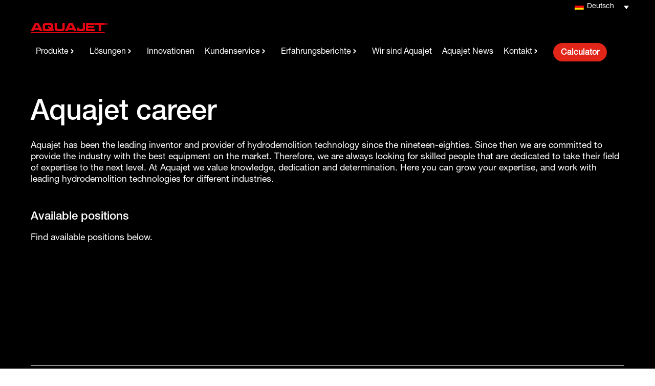

--- FILE ---
content_type: text/html; charset=UTF-8
request_url: https://aquajet.se/de/career/
body_size: 14102
content:
<!DOCTYPE html>
<html lang="de-DE">

<head>
  <meta charset="UTF-8">
  <link rel="stylesheet" href="https://aquajet.se/bed/themes/bolt_theme/style.css?23618">
  <meta name="viewport" content="width=device-width, initial-scale=1.0">
  <meta name="viewport" content="width=device-width, minimal-ui">
  <script src="https://code.jquery.com/jquery-3.7.1.min.js" integrity="sha256-/JqT3SQfawRcv/BIHPThkBvs0OEvtFFmqPF/lYI/Cxo=" crossorigin="anonymous"></script>

  <link rel="stylesheet" href="https://cdnjs.cloudflare.com/ajax/libs/font-awesome/6.0.0-beta3/css/all.min.css" integrity="sha512-Fo3rlrZj/k7ujTnHg4CGR2D7kSs0v4LLanw2qksYuRlEzO+tcaEPQogQ0KaoGN26/zrn20ImR1DfuLWnOo7aBA==" crossorigin="anonymous" referrerpolicy="no-referrer" />
  <script src="https://unpkg.com/aos@2.3.1/dist/aos.js"></script>
  <link href="https://unpkg.com/aos@2.3.1/dist/aos.css" rel="stylesheet">
  <script type="text/javascript">
    ajaxurl = " https://aquajet.se/wp/wp-admin/admin-ajax.php"
  </script>
  <meta name="Aquajet" content="The futur of cutting edge hydrodemolition.">


  <script>
    window.dataLayer = window.dataLayer || [];

    function gtag() {
      dataLayer.push(arguments);
    }
    gtag("consent", "default", {
      ad_storage: "denied",
      ad_user_data: "denied",
      ad_personalization: "denied",
      analytics_storage: "denied",
      functionality_storage: "denied",
      personalization_storage: "denied",
      security_storage: "granted",
      wait_for_update: 2000,
    });
    gtag("set", "ads_data_redaction", true);
    gtag("set", "url_passthrough", true);
  </script>
  <meta name='robots' content='index, follow, max-image-preview:large, max-snippet:-1, max-video-preview:-1' />
<script id="cookieyes" type="text/javascript" src="https://cdn-cookieyes.com/client_data/d7e1d4d9e7dfbf2a05ed57fb/script.js"></script>
	<!-- This site is optimized with the Yoast SEO Premium plugin v26.2 (Yoast SEO v26.5) - https://yoast.com/wordpress/plugins/seo/ -->
	<title>Career - Aquajet</title>
	<link rel="canonical" href="https://aquajet.se/career/" />
	<meta property="og:locale" content="de_DE" />
	<meta property="og:type" content="article" />
	<meta property="og:title" content="Career" />
	<meta property="og:description" content="Aquajet career Aquajet has been the leading inventor and provider of hydrodemolition technology since the nineteen-eighties. Since then we are committed to provide the industry with the best equipment on the market. Therefore, we are always looking for skilled people that are dedicated to take their field of expertise to the next level. At Aquajet [&hellip;]" />
	<meta property="og:url" content="https://aquajet.se/de/career/" />
	<meta property="og:site_name" content="Aquajet" />
	<meta property="article:modified_time" content="2025-11-10T13:40:45+00:00" />
	<meta name="twitter:card" content="summary_large_image" />
	<meta name="twitter:label1" content="Est. reading time" />
	<meta name="twitter:data1" content="1 minute" />
	<script type="application/ld+json" class="yoast-schema-graph">{"@context":"https://schema.org","@graph":[{"@type":"WebPage","@id":"https://aquajet.se/de/career/","url":"https://aquajet.se/de/career/","name":"Career - Aquajet","isPartOf":{"@id":"https://aquajet.se/de/#website"},"datePublished":"2022-08-26T08:58:20+00:00","dateModified":"2025-11-10T13:40:45+00:00","breadcrumb":{"@id":"https://aquajet.se/de/career/#breadcrumb"},"inLanguage":"de-DE","potentialAction":[{"@type":"ReadAction","target":["https://aquajet.se/de/career/"]}]},{"@type":"BreadcrumbList","@id":"https://aquajet.se/de/career/#breadcrumb","itemListElement":[{"@type":"ListItem","position":1,"name":"Hem","item":"https://aquajet.se/de/"},{"@type":"ListItem","position":2,"name":"Career"}]},{"@type":"WebSite","@id":"https://aquajet.se/de/#website","url":"https://aquajet.se/de/","name":"Aquajet","description":"Proven Hydrodemolition Equipment","publisher":{"@id":"https://aquajet.se/de/#organization"},"potentialAction":[{"@type":"SearchAction","target":{"@type":"EntryPoint","urlTemplate":"https://aquajet.se/de/?s={search_term_string}"},"query-input":{"@type":"PropertyValueSpecification","valueRequired":true,"valueName":"search_term_string"}}],"inLanguage":"de-DE"},{"@type":"Organization","@id":"https://aquajet.se/de/#organization","name":"Aquajet","url":"https://aquajet.se/de/","logo":{"@type":"ImageObject","inLanguage":"de-DE","@id":"https://aquajet.se/de/#/schema/logo/image/","url":"https://aquajet.se/bed/uploads/2021/11/aquajet_logo-5.png","contentUrl":"https://aquajet.se/bed/uploads/2021/11/aquajet_logo-5.png","width":262,"height":35,"caption":"Aquajet"},"image":{"@id":"https://aquajet.se/de/#/schema/logo/image/"}}]}</script>
	<!-- / Yoast SEO Premium plugin. -->


<link rel="alternate" title="oEmbed (JSON)" type="application/json+oembed" href="https://aquajet.se/de/wp-json/oembed/1.0/embed?url=https%3A%2F%2Faquajet.se%2Fde%2Fcareer%2F" />
<link rel="alternate" title="oEmbed (XML)" type="text/xml+oembed" href="https://aquajet.se/de/wp-json/oembed/1.0/embed?url=https%3A%2F%2Faquajet.se%2Fde%2Fcareer%2F&#038;format=xml" />
<style id='wp-img-auto-sizes-contain-inline-css' type='text/css'>
img:is([sizes=auto i],[sizes^="auto," i]){contain-intrinsic-size:3000px 1500px}
/*# sourceURL=wp-img-auto-sizes-contain-inline-css */
</style>
<style id='wp-emoji-styles-inline-css' type='text/css'>

	img.wp-smiley, img.emoji {
		display: inline !important;
		border: none !important;
		box-shadow: none !important;
		height: 1em !important;
		width: 1em !important;
		margin: 0 0.07em !important;
		vertical-align: -0.1em !important;
		background: none !important;
		padding: 0 !important;
	}
/*# sourceURL=wp-emoji-styles-inline-css */
</style>
<link rel='stylesheet' id='wp-block-library-css' href='https://aquajet.se/wp/wp-includes/css/dist/block-library/style.min.css?ver=6.9' type='text/css' media='all' />
<style id='wp-block-spacer-inline-css' type='text/css'>
.wp-block-spacer{clear:both}
/*# sourceURL=https://aquajet.se/wp/wp-includes/blocks/spacer/style.min.css */
</style>
<style id='global-styles-inline-css' type='text/css'>
:root{--wp--preset--aspect-ratio--square: 1;--wp--preset--aspect-ratio--4-3: 4/3;--wp--preset--aspect-ratio--3-4: 3/4;--wp--preset--aspect-ratio--3-2: 3/2;--wp--preset--aspect-ratio--2-3: 2/3;--wp--preset--aspect-ratio--16-9: 16/9;--wp--preset--aspect-ratio--9-16: 9/16;--wp--preset--color--black: #000000;--wp--preset--color--cyan-bluish-gray: #abb8c3;--wp--preset--color--white: #ffffff;--wp--preset--color--pale-pink: #f78da7;--wp--preset--color--vivid-red: #cf2e2e;--wp--preset--color--luminous-vivid-orange: #ff6900;--wp--preset--color--luminous-vivid-amber: #fcb900;--wp--preset--color--light-green-cyan: #7bdcb5;--wp--preset--color--vivid-green-cyan: #00d084;--wp--preset--color--pale-cyan-blue: #8ed1fc;--wp--preset--color--vivid-cyan-blue: #0693e3;--wp--preset--color--vivid-purple: #9b51e0;--wp--preset--gradient--vivid-cyan-blue-to-vivid-purple: linear-gradient(135deg,rgb(6,147,227) 0%,rgb(155,81,224) 100%);--wp--preset--gradient--light-green-cyan-to-vivid-green-cyan: linear-gradient(135deg,rgb(122,220,180) 0%,rgb(0,208,130) 100%);--wp--preset--gradient--luminous-vivid-amber-to-luminous-vivid-orange: linear-gradient(135deg,rgb(252,185,0) 0%,rgb(255,105,0) 100%);--wp--preset--gradient--luminous-vivid-orange-to-vivid-red: linear-gradient(135deg,rgb(255,105,0) 0%,rgb(207,46,46) 100%);--wp--preset--gradient--very-light-gray-to-cyan-bluish-gray: linear-gradient(135deg,rgb(238,238,238) 0%,rgb(169,184,195) 100%);--wp--preset--gradient--cool-to-warm-spectrum: linear-gradient(135deg,rgb(74,234,220) 0%,rgb(151,120,209) 20%,rgb(207,42,186) 40%,rgb(238,44,130) 60%,rgb(251,105,98) 80%,rgb(254,248,76) 100%);--wp--preset--gradient--blush-light-purple: linear-gradient(135deg,rgb(255,206,236) 0%,rgb(152,150,240) 100%);--wp--preset--gradient--blush-bordeaux: linear-gradient(135deg,rgb(254,205,165) 0%,rgb(254,45,45) 50%,rgb(107,0,62) 100%);--wp--preset--gradient--luminous-dusk: linear-gradient(135deg,rgb(255,203,112) 0%,rgb(199,81,192) 50%,rgb(65,88,208) 100%);--wp--preset--gradient--pale-ocean: linear-gradient(135deg,rgb(255,245,203) 0%,rgb(182,227,212) 50%,rgb(51,167,181) 100%);--wp--preset--gradient--electric-grass: linear-gradient(135deg,rgb(202,248,128) 0%,rgb(113,206,126) 100%);--wp--preset--gradient--midnight: linear-gradient(135deg,rgb(2,3,129) 0%,rgb(40,116,252) 100%);--wp--preset--font-size--small: 13px;--wp--preset--font-size--medium: 20px;--wp--preset--font-size--large: 36px;--wp--preset--font-size--x-large: 42px;--wp--preset--spacing--20: 0.44rem;--wp--preset--spacing--30: 0.67rem;--wp--preset--spacing--40: 1rem;--wp--preset--spacing--50: 1.5rem;--wp--preset--spacing--60: 2.25rem;--wp--preset--spacing--70: 3.38rem;--wp--preset--spacing--80: 5.06rem;--wp--preset--shadow--natural: 6px 6px 9px rgba(0, 0, 0, 0.2);--wp--preset--shadow--deep: 12px 12px 50px rgba(0, 0, 0, 0.4);--wp--preset--shadow--sharp: 6px 6px 0px rgba(0, 0, 0, 0.2);--wp--preset--shadow--outlined: 6px 6px 0px -3px rgb(255, 255, 255), 6px 6px rgb(0, 0, 0);--wp--preset--shadow--crisp: 6px 6px 0px rgb(0, 0, 0);}:where(.is-layout-flex){gap: 0.5em;}:where(.is-layout-grid){gap: 0.5em;}body .is-layout-flex{display: flex;}.is-layout-flex{flex-wrap: wrap;align-items: center;}.is-layout-flex > :is(*, div){margin: 0;}body .is-layout-grid{display: grid;}.is-layout-grid > :is(*, div){margin: 0;}:where(.wp-block-columns.is-layout-flex){gap: 2em;}:where(.wp-block-columns.is-layout-grid){gap: 2em;}:where(.wp-block-post-template.is-layout-flex){gap: 1.25em;}:where(.wp-block-post-template.is-layout-grid){gap: 1.25em;}.has-black-color{color: var(--wp--preset--color--black) !important;}.has-cyan-bluish-gray-color{color: var(--wp--preset--color--cyan-bluish-gray) !important;}.has-white-color{color: var(--wp--preset--color--white) !important;}.has-pale-pink-color{color: var(--wp--preset--color--pale-pink) !important;}.has-vivid-red-color{color: var(--wp--preset--color--vivid-red) !important;}.has-luminous-vivid-orange-color{color: var(--wp--preset--color--luminous-vivid-orange) !important;}.has-luminous-vivid-amber-color{color: var(--wp--preset--color--luminous-vivid-amber) !important;}.has-light-green-cyan-color{color: var(--wp--preset--color--light-green-cyan) !important;}.has-vivid-green-cyan-color{color: var(--wp--preset--color--vivid-green-cyan) !important;}.has-pale-cyan-blue-color{color: var(--wp--preset--color--pale-cyan-blue) !important;}.has-vivid-cyan-blue-color{color: var(--wp--preset--color--vivid-cyan-blue) !important;}.has-vivid-purple-color{color: var(--wp--preset--color--vivid-purple) !important;}.has-black-background-color{background-color: var(--wp--preset--color--black) !important;}.has-cyan-bluish-gray-background-color{background-color: var(--wp--preset--color--cyan-bluish-gray) !important;}.has-white-background-color{background-color: var(--wp--preset--color--white) !important;}.has-pale-pink-background-color{background-color: var(--wp--preset--color--pale-pink) !important;}.has-vivid-red-background-color{background-color: var(--wp--preset--color--vivid-red) !important;}.has-luminous-vivid-orange-background-color{background-color: var(--wp--preset--color--luminous-vivid-orange) !important;}.has-luminous-vivid-amber-background-color{background-color: var(--wp--preset--color--luminous-vivid-amber) !important;}.has-light-green-cyan-background-color{background-color: var(--wp--preset--color--light-green-cyan) !important;}.has-vivid-green-cyan-background-color{background-color: var(--wp--preset--color--vivid-green-cyan) !important;}.has-pale-cyan-blue-background-color{background-color: var(--wp--preset--color--pale-cyan-blue) !important;}.has-vivid-cyan-blue-background-color{background-color: var(--wp--preset--color--vivid-cyan-blue) !important;}.has-vivid-purple-background-color{background-color: var(--wp--preset--color--vivid-purple) !important;}.has-black-border-color{border-color: var(--wp--preset--color--black) !important;}.has-cyan-bluish-gray-border-color{border-color: var(--wp--preset--color--cyan-bluish-gray) !important;}.has-white-border-color{border-color: var(--wp--preset--color--white) !important;}.has-pale-pink-border-color{border-color: var(--wp--preset--color--pale-pink) !important;}.has-vivid-red-border-color{border-color: var(--wp--preset--color--vivid-red) !important;}.has-luminous-vivid-orange-border-color{border-color: var(--wp--preset--color--luminous-vivid-orange) !important;}.has-luminous-vivid-amber-border-color{border-color: var(--wp--preset--color--luminous-vivid-amber) !important;}.has-light-green-cyan-border-color{border-color: var(--wp--preset--color--light-green-cyan) !important;}.has-vivid-green-cyan-border-color{border-color: var(--wp--preset--color--vivid-green-cyan) !important;}.has-pale-cyan-blue-border-color{border-color: var(--wp--preset--color--pale-cyan-blue) !important;}.has-vivid-cyan-blue-border-color{border-color: var(--wp--preset--color--vivid-cyan-blue) !important;}.has-vivid-purple-border-color{border-color: var(--wp--preset--color--vivid-purple) !important;}.has-vivid-cyan-blue-to-vivid-purple-gradient-background{background: var(--wp--preset--gradient--vivid-cyan-blue-to-vivid-purple) !important;}.has-light-green-cyan-to-vivid-green-cyan-gradient-background{background: var(--wp--preset--gradient--light-green-cyan-to-vivid-green-cyan) !important;}.has-luminous-vivid-amber-to-luminous-vivid-orange-gradient-background{background: var(--wp--preset--gradient--luminous-vivid-amber-to-luminous-vivid-orange) !important;}.has-luminous-vivid-orange-to-vivid-red-gradient-background{background: var(--wp--preset--gradient--luminous-vivid-orange-to-vivid-red) !important;}.has-very-light-gray-to-cyan-bluish-gray-gradient-background{background: var(--wp--preset--gradient--very-light-gray-to-cyan-bluish-gray) !important;}.has-cool-to-warm-spectrum-gradient-background{background: var(--wp--preset--gradient--cool-to-warm-spectrum) !important;}.has-blush-light-purple-gradient-background{background: var(--wp--preset--gradient--blush-light-purple) !important;}.has-blush-bordeaux-gradient-background{background: var(--wp--preset--gradient--blush-bordeaux) !important;}.has-luminous-dusk-gradient-background{background: var(--wp--preset--gradient--luminous-dusk) !important;}.has-pale-ocean-gradient-background{background: var(--wp--preset--gradient--pale-ocean) !important;}.has-electric-grass-gradient-background{background: var(--wp--preset--gradient--electric-grass) !important;}.has-midnight-gradient-background{background: var(--wp--preset--gradient--midnight) !important;}.has-small-font-size{font-size: var(--wp--preset--font-size--small) !important;}.has-medium-font-size{font-size: var(--wp--preset--font-size--medium) !important;}.has-large-font-size{font-size: var(--wp--preset--font-size--large) !important;}.has-x-large-font-size{font-size: var(--wp--preset--font-size--x-large) !important;}
/*# sourceURL=global-styles-inline-css */
</style>

<style id='classic-theme-styles-inline-css' type='text/css'>
/*! This file is auto-generated */
.wp-block-button__link{color:#fff;background-color:#32373c;border-radius:9999px;box-shadow:none;text-decoration:none;padding:calc(.667em + 2px) calc(1.333em + 2px);font-size:1.125em}.wp-block-file__button{background:#32373c;color:#fff;text-decoration:none}
/*# sourceURL=/wp-includes/css/classic-themes.min.css */
</style>
<style id='wp-block-heading-inline-css' type='text/css'>
h1:where(.wp-block-heading).has-background,h2:where(.wp-block-heading).has-background,h3:where(.wp-block-heading).has-background,h4:where(.wp-block-heading).has-background,h5:where(.wp-block-heading).has-background,h6:where(.wp-block-heading).has-background{padding:1.25em 2.375em}h1.has-text-align-left[style*=writing-mode]:where([style*=vertical-lr]),h1.has-text-align-right[style*=writing-mode]:where([style*=vertical-rl]),h2.has-text-align-left[style*=writing-mode]:where([style*=vertical-lr]),h2.has-text-align-right[style*=writing-mode]:where([style*=vertical-rl]),h3.has-text-align-left[style*=writing-mode]:where([style*=vertical-lr]),h3.has-text-align-right[style*=writing-mode]:where([style*=vertical-rl]),h4.has-text-align-left[style*=writing-mode]:where([style*=vertical-lr]),h4.has-text-align-right[style*=writing-mode]:where([style*=vertical-rl]),h5.has-text-align-left[style*=writing-mode]:where([style*=vertical-lr]),h5.has-text-align-right[style*=writing-mode]:where([style*=vertical-rl]),h6.has-text-align-left[style*=writing-mode]:where([style*=vertical-lr]),h6.has-text-align-right[style*=writing-mode]:where([style*=vertical-rl]){rotate:180deg}
/*# sourceURL=https://aquajet.se/wp/wp-includes/blocks/heading/style.min.css */
</style>
<style id='wp-block-paragraph-inline-css' type='text/css'>
.is-small-text{font-size:.875em}.is-regular-text{font-size:1em}.is-large-text{font-size:2.25em}.is-larger-text{font-size:3em}.has-drop-cap:not(:focus):first-letter{float:left;font-size:8.4em;font-style:normal;font-weight:100;line-height:.68;margin:.05em .1em 0 0;text-transform:uppercase}body.rtl .has-drop-cap:not(:focus):first-letter{float:none;margin-left:.1em}p.has-drop-cap.has-background{overflow:hidden}:root :where(p.has-background){padding:1.25em 2.375em}:where(p.has-text-color:not(.has-link-color)) a{color:inherit}p.has-text-align-left[style*="writing-mode:vertical-lr"],p.has-text-align-right[style*="writing-mode:vertical-rl"]{rotate:180deg}
/*# sourceURL=https://aquajet.se/wp/wp-includes/blocks/paragraph/style.min.css */
</style>
<link rel='stylesheet' id='theme.css-css' href='https://aquajet.se/bed/plugins/popup-builder/public/css/theme.css?ver=4.4.2' type='text/css' media='all' />
<link rel='stylesheet' id='wp-video-popup-css' href='https://aquajet.se/bed/plugins/responsive-youtube-vimeo-popup/assets/css/wp-video-popup.css?ver=2.10.3' type='text/css' media='all' />
<link rel='stylesheet' id='wpml-legacy-dropdown-0-css' href='https://aquajet.se/bed/plugins/sitepress-multilingual-cms/templates/language-switchers/legacy-dropdown/style.min.css?ver=1' type='text/css' media='all' />
<style id='wpml-legacy-dropdown-0-inline-css' type='text/css'>
.wpml-ls-statics-shortcode_actions, .wpml-ls-statics-shortcode_actions .wpml-ls-sub-menu, .wpml-ls-statics-shortcode_actions a {border-color:#000000;}.wpml-ls-statics-shortcode_actions a, .wpml-ls-statics-shortcode_actions .wpml-ls-sub-menu a, .wpml-ls-statics-shortcode_actions .wpml-ls-sub-menu a:link, .wpml-ls-statics-shortcode_actions li:not(.wpml-ls-current-language) .wpml-ls-link, .wpml-ls-statics-shortcode_actions li:not(.wpml-ls-current-language) .wpml-ls-link:link {color:#ffffff;background-color:#000000;}.wpml-ls-statics-shortcode_actions .wpml-ls-sub-menu a:hover,.wpml-ls-statics-shortcode_actions .wpml-ls-sub-menu a:focus, .wpml-ls-statics-shortcode_actions .wpml-ls-sub-menu a:link:hover, .wpml-ls-statics-shortcode_actions .wpml-ls-sub-menu a:link:focus {color:#000000;background-color:#ffffff;}.wpml-ls-statics-shortcode_actions .wpml-ls-current-language > a {color:#ffffff;background-color:#000000;}.wpml-ls-statics-shortcode_actions .wpml-ls-current-language:hover>a, .wpml-ls-statics-shortcode_actions .wpml-ls-current-language>a:focus {color:#ffffff;background-color:#000000;}
/*# sourceURL=wpml-legacy-dropdown-0-inline-css */
</style>
<link rel='stylesheet' id='wpml-menu-item-0-css' href='https://aquajet.se/bed/plugins/sitepress-multilingual-cms/templates/language-switchers/menu-item/style.min.css?ver=1' type='text/css' media='all' />
<style id='wpml-menu-item-0-inline-css' type='text/css'>
.wpml-ls-slot-33, .wpml-ls-slot-33 a, .wpml-ls-slot-33 a:visited{background-color:#000000;color:#ffffff;}.wpml-ls-slot-33:hover, .wpml-ls-slot-33:hover a, .wpml-ls-slot-33 a:hover{color:#ffffff;background-color:#000000;}.wpml-ls-slot-33.wpml-ls-current-language, .wpml-ls-slot-33.wpml-ls-current-language a, .wpml-ls-slot-33.wpml-ls-current-language a:visited{color:#ffffff;background-color:#000000;}.wpml-ls-slot-33.wpml-ls-current-language:hover, .wpml-ls-slot-33.wpml-ls-current-language:hover a, .wpml-ls-slot-33.wpml-ls-current-language a:hover{color:#ffffff;background-color:#000000;}.wpml-ls-slot-33.wpml-ls-current-language .wpml-ls-slot-33, .wpml-ls-slot-33.wpml-ls-current-language .wpml-ls-slot-33 a, .wpml-ls-slot-33.wpml-ls-current-language .wpml-ls-slot-33 a:visited{background-color:#000000;color:#ffffff;}.wpml-ls-slot-33.wpml-ls-current-language .wpml-ls-slot-33:hover, .wpml-ls-slot-33.wpml-ls-current-language .wpml-ls-slot-33:hover a, .wpml-ls-slot-33.wpml-ls-current-language .wpml-ls-slot-33 a:hover {color:#ffffff;background-color:#000000;}
/*# sourceURL=wpml-menu-item-0-inline-css */
</style>
<!--n2css--><!--n2js--><script type="text/javascript" id="add-order-front-js-extra">
/* <![CDATA[ */
var ajax_object = {"ajax_url":"https://aquajet.se/wp/wp-admin/admin-ajax.php"};
//# sourceURL=add-order-front-js-extra
/* ]]> */
</script>
<script type="text/javascript" src="https://aquajet.se/bed/themes/bolt_theme/script.js?ver=6.9" id="add-order-front-js"></script>
<script type="text/javascript" src="https://aquajet.se/wp/wp-includes/js/jquery/jquery.min.js?ver=3.7.1" id="jquery-core-js"></script>
<script type="text/javascript" src="https://aquajet.se/wp/wp-includes/js/jquery/jquery-migrate.min.js?ver=3.4.1" id="jquery-migrate-js"></script>
<script type="text/javascript" id="wpml-cookie-js-extra">
/* <![CDATA[ */
var wpml_cookies = {"wp-wpml_current_language":{"value":"de","expires":1,"path":"/"}};
var wpml_cookies = {"wp-wpml_current_language":{"value":"de","expires":1,"path":"/"}};
//# sourceURL=wpml-cookie-js-extra
/* ]]> */
</script>
<script type="text/javascript" src="https://aquajet.se/bed/plugins/sitepress-multilingual-cms/res/js/cookies/language-cookie.js?ver=486900" id="wpml-cookie-js" defer="defer" data-wp-strategy="defer"></script>
<script type="text/javascript" id="Popup.js-js-before">
/* <![CDATA[ */
var sgpbPublicUrl = "https:\/\/aquajet.se\/bed\/plugins\/popup-builder\/public\/";
var SGPB_JS_LOCALIZATION = {"imageSupportAlertMessage":"Only image files supported","pdfSupportAlertMessage":"Only pdf files supported","areYouSure":"Are you sure?","addButtonSpinner":"L","audioSupportAlertMessage":"Only audio files supported (e.g.: mp3, wav, m4a, ogg)","publishPopupBeforeElementor":"Please, publish the popup before starting to use Elementor with it!","publishPopupBeforeDivi":"Please, publish the popup before starting to use Divi Builder with it!","closeButtonAltText":"Close"};
//# sourceURL=Popup.js-js-before
/* ]]> */
</script>
<script type="text/javascript" src="https://aquajet.se/bed/plugins/popup-builder/public/js/Popup.js?ver=4.4.2" id="Popup.js-js"></script>
<script type="text/javascript" src="https://aquajet.se/bed/plugins/popup-builder/public/js/PopupConfig.js?ver=4.4.2" id="PopupConfig.js-js"></script>
<script type="text/javascript" id="PopupBuilder.js-js-before">
/* <![CDATA[ */
var SGPB_POPUP_PARAMS = {"popupTypeAgeRestriction":"ageRestriction","defaultThemeImages":{"1":"https:\/\/aquajet.se\/bed\/plugins\/popup-builder\/public\/img\/theme_1\/close.png","2":"https:\/\/aquajet.se\/bed\/plugins\/popup-builder\/public\/img\/theme_2\/close.png","3":"https:\/\/aquajet.se\/bed\/plugins\/popup-builder\/public\/img\/theme_3\/close.png","5":"https:\/\/aquajet.se\/bed\/plugins\/popup-builder\/public\/img\/theme_5\/close.png","6":"https:\/\/aquajet.se\/bed\/plugins\/popup-builder\/public\/img\/theme_6\/close.png"},"homePageUrl":"https:\/\/aquajet.se\/de\/\/","isPreview":false,"convertedIdsReverse":[],"dontShowPopupExpireTime":365,"conditionalJsClasses":[],"disableAnalyticsGeneral":false};
var SGPB_JS_PACKAGES = {"packages":{"current":1,"free":1,"silver":2,"gold":3,"platinum":4},"extensions":{"geo-targeting":false,"advanced-closing":false}};
var SGPB_JS_PARAMS = {"ajaxUrl":"https:\/\/aquajet.se\/wp\/wp-admin\/admin-ajax.php","nonce":"a0b93a0ff0"};
//# sourceURL=PopupBuilder.js-js-before
/* ]]> */
</script>
<script type="text/javascript" src="https://aquajet.se/bed/plugins/popup-builder/public/js/PopupBuilder.js?ver=4.4.2" id="PopupBuilder.js-js"></script>
<script type="text/javascript" src="https://aquajet.se/bed/plugins/sitepress-multilingual-cms/templates/language-switchers/legacy-dropdown/script.min.js?ver=1" id="wpml-legacy-dropdown-0-js"></script>
<link rel="https://api.w.org/" href="https://aquajet.se/de/wp-json/" /><link rel="alternate" title="JSON" type="application/json" href="https://aquajet.se/de/wp-json/wp/v2/pages/28586" /><link rel="EditURI" type="application/rsd+xml" title="RSD" href="https://aquajet.se/wp/xmlrpc.php?rsd" />
<meta name="generator" content="WordPress 6.9" />
<link rel='shortlink' href='https://aquajet.se/de/?p=28586' />
<meta name="generator" content="WPML ver:4.8.6 stt:1,3;" />
<!-- Global site tag (gtag.js) - Google Analytics -->
<script async src="https://www.googletagmanager.com/gtag/js?id=UA-57243656-1"></script>
<script>
  window.dataLayer = window.dataLayer || [];
  function gtag(){dataLayer.push(arguments);}
  gtag('js', new Date());

  gtag('config', 'UA-57243656-1');
  gtag('config', 'AW-670809992');
</script>
<!-- Event snippet for Phone Calls From clicks conversion page
In your html page, add the snippet and call gtag_report_conversion when someone clicks on the chosen link or button. -->
<script>
function gtag_report_conversion(url) {
  var callback = function () {
    if (typeof(url) != 'undefined') {
      window.location = url;
    }
  };
  gtag('event', 'conversion', {
      'send_to': 'AW-670809992/nDOACI21iJICEIj_7r8C',
      'event_callback': callback
  });
  return false;
}
</script>
<!-- Google Tag Manager -->
<script>(function(w,d,s,l,i){w[l]=w[l]||[];w[l].push({'gtm.start':
new Date().getTime(),event:'gtm.js'});var f=d.getElementsByTagName(s)[0],
j=d.createElement(s),dl=l!='dataLayer'?'&l='+l:'';j.async=true;j.src=
'https://www.googletagmanager.com/gtm.js?id='+i+dl;f.parentNode.insertBefore(j,f);
})(window,document,'script','dataLayer','GTM-PWWD638');</script>
<!-- End Google Tag Manager --><link rel="icon" href="https://aquajet.se/bed/uploads/2021/11/AQJ-Favicon-150x150.png" sizes="32x32" />
<link rel="icon" href="https://aquajet.se/bed/uploads/2021/11/AQJ-Favicon.png" sizes="192x192" />
<link rel="apple-touch-icon" href="https://aquajet.se/bed/uploads/2021/11/AQJ-Favicon.png" />
<meta name="msapplication-TileImage" content="https://aquajet.se/bed/uploads/2021/11/AQJ-Favicon.png" />

</head>

<body>
  <!-- Google Tag Manager (noscript) -->
  <noscript><iframe src="https://www.googletagmanager.com/ns.html?id=GTM-PWWD638" height="0" width="0" style="display:none;visibility:hidden"></iframe></noscript>
  <!-- End Google Tag Manager (noscript) -->
  <header id="header">
    <div class="wpml-top-bar-language-switcher">
      
<div
	 class="wpml-ls-statics-shortcode_actions wpml-ls wpml-ls-legacy-dropdown js-wpml-ls-legacy-dropdown">
	<ul role="menu">

		<li role="none" tabindex="0" class="wpml-ls-slot-shortcode_actions wpml-ls-item wpml-ls-item-de wpml-ls-current-language wpml-ls-last-item wpml-ls-item-legacy-dropdown">
			<a href="#" class="js-wpml-ls-item-toggle wpml-ls-item-toggle" role="menuitem" title="Zu Deutsch wechseln">
                                                    <img
            class="wpml-ls-flag"
            src="https://aquajet.se/bed/plugins/sitepress-multilingual-cms/res/flags/de.png"
            alt=""
            width=18
            height=12
    /><span class="wpml-ls-native" role="menuitem">Deutsch</span></a>

			<ul class="wpml-ls-sub-menu" role="menu">
				
					<li class="wpml-ls-slot-shortcode_actions wpml-ls-item wpml-ls-item-en wpml-ls-first-item" role="none">
						<a href="https://aquajet.se/career/" class="wpml-ls-link" role="menuitem" aria-label="Zu English wechseln" title="Zu English wechseln">
                                                                <img
            class="wpml-ls-flag"
            src="https://aquajet.se/bed/plugins/sitepress-multilingual-cms/res/flags/en.png"
            alt=""
            width=18
            height=12
    /><span class="wpml-ls-native" lang="en">English</span></a>
					</li>

							</ul>

		</li>

	</ul>
</div>
    </div>
    <div class="header_inner">
      
              <div id="logotype">
          <a href="https://aquajet.se/de/"> <img src="https://aquajet.se/bed/uploads/2022/03/AQUAJET_underline_red_R_web.png" alt="" /></a>
        </div>
            <div class="showmenu_container">
        <a href="#" id="showmenu"></a>
      </div>
    </div>
    <nav id="main-nav" aria-label="Primary navigation">
      <div class="menu-menu-header-german-container"><ul id="menu-menu-header-german" class="menu"><li id="menu-item-28863" class="menu-item menu-item-type-post_type menu-item-object-page menu-item-has-children menu-item-28863"><a href="https://aquajet.se/de/products/">Produkte</a>
<ul class="sub-menu">
	<li id="menu-item-28864" class="menu-item menu-item-type-post_type menu-item-object-page menu-item-28864"><a href="https://aquajet.se/de/products/">Produkte</a></li>
	<li id="menu-item-28865" class="menu-item menu-item-type-taxonomy menu-item-object-product_type menu-item-28865"><a href="https://aquajet.se/de/product-category/hydrodemolition-robots-de/">Hochdruckwasserstrahl-Roboter</a></li>
	<li id="menu-item-28866" class="menu-item menu-item-type-taxonomy menu-item-object-product_type menu-item-28866"><a href="https://aquajet.se/de/product-category/hydrodemolition-pumps-de/">Pumpen für die Hochdruckwasserstrahltechnik</a></li>
	<li id="menu-item-28867" class="menu-item menu-item-type-taxonomy menu-item-object-product_type menu-item-28867"><a href="https://aquajet.se/de/product-category/wastewater-treatment-system-de/">Wasseraufbereitungssystem</a></li>
</ul>
</li>
<li id="menu-item-28868" class="menu-item menu-item-type-post_type menu-item-object-page menu-item-has-children menu-item-28868"><a href="https://aquajet.se/de/solutions/">Lösungen</a>
<ul class="sub-menu">
	<li id="menu-item-30043" class="menu-item menu-item-type-post_type menu-item-object-page menu-item-30043"><a href="https://aquajet.se/de/solutions/">Lösungen</a></li>
	<li id="menu-item-28869" class="menu-item menu-item-type-custom menu-item-object-custom menu-item-28869"><a href="https://aquajet.se/de/solutions/#the-superior-method">Die beste Methode</a></li>
	<li id="menu-item-28870" class="menu-item menu-item-type-custom menu-item-object-custom menu-item-28870"><a href="https://aquajet.se/de/solutions/#problem-solving">Problemlösung mit Aquajet</a></li>
</ul>
</li>
<li id="menu-item-28871" class="menu-item menu-item-type-post_type menu-item-object-page menu-item-28871"><a href="https://aquajet.se/de/innovations/">Innovationen</a></li>
<li id="menu-item-28872" class="menu-item menu-item-type-post_type menu-item-object-page menu-item-has-children menu-item-28872"><a href="https://aquajet.se/de/after-market/">Kundenservice</a>
<ul class="sub-menu">
	<li id="menu-item-30044" class="menu-item menu-item-type-post_type menu-item-object-page menu-item-30044"><a href="https://aquajet.se/de/after-market/">Kundenservice</a></li>
	<li id="menu-item-28873" class="menu-item menu-item-type-custom menu-item-object-custom menu-item-28873"><a href="https://aquajet.se/de/aquajet-academy/">Aquajet Academy</a></li>
</ul>
</li>
<li id="menu-item-28874" class="menu-item menu-item-type-post_type menu-item-object-page menu-item-has-children menu-item-28874"><a href="https://aquajet.se/de/testimonials/">Erfahrungsberichte</a>
<ul class="sub-menu">
	<li id="menu-item-28917" class="menu-item menu-item-type-custom menu-item-object-custom menu-item-28917"><a href="/de/testimonials/#cases">Erfahrungsberichte</a></li>
</ul>
</li>
<li id="menu-item-28918" class="menu-item menu-item-type-post_type menu-item-object-page menu-item-28918"><a href="https://aquajet.se/de/we-are-aquajet/">Wir sind Aquajet</a></li>
<li id="menu-item-28919" class="menu-item menu-item-type-post_type menu-item-object-page menu-item-28919"><a href="https://aquajet.se/de/news/">Aquajet News</a></li>
<li id="menu-item-28920" class="menu-item menu-item-type-post_type menu-item-object-page menu-item-has-children menu-item-28920"><a href="https://aquajet.se/de/contact/">Kontakt</a>
<ul class="sub-menu">
	<li id="menu-item-30045" class="menu-item menu-item-type-post_type menu-item-object-page menu-item-30045"><a href="https://aquajet.se/de/contact/">Kontakt</a></li>
	<li id="menu-item-28921" class="menu-item menu-item-type-custom menu-item-object-custom menu-item-28921"><a href="/de/contact/#global-dealer-network">Globales Händlernetzwerk</a></li>
</ul>
</li>
<li id="menu-item-28922" class="red_fill_button menu-item menu-item-type-custom menu-item-object-custom menu-item-28922"><a target="_blank" href="https://aquajet.se/app/">Calculator</a></li>
</ul></div>      <div class="menu-mobil-header-menu-german-container"><ul id="menu-mobil-header-menu-german" class="menu"><li id="menu-item-28989" class="menu-item menu-item-type-post_type menu-item-object-page menu-item-has-children menu-item-28989"><a href="https://aquajet.se/de/products/">Produkte</a>
<ul class="sub-menu">
	<li id="menu-item-29028" class="menu-item menu-item-type-post_type menu-item-object-page menu-item-29028"><a href="https://aquajet.se/de/products/">Produkte</a></li>
	<li id="menu-item-29029" class="menu-item menu-item-type-taxonomy menu-item-object-product_type menu-item-29029"><a href="https://aquajet.se/de/product-category/hydrodemolition-robots-de/">Hochdruckwasserstrahl-Roboter</a></li>
	<li id="menu-item-29030" class="menu-item menu-item-type-taxonomy menu-item-object-product_type menu-item-29030"><a href="https://aquajet.se/de/product-category/hydrodemolition-pumps-de/">Pumpen für die Hochdruckwasserstrahltechnik</a></li>
	<li id="menu-item-29031" class="menu-item menu-item-type-taxonomy menu-item-object-product_type menu-item-29031"><a href="https://aquajet.se/de/product-category/wastewater-treatment-system-de/">Wasseraufbereitungssystem</a></li>
</ul>
</li>
<li id="menu-item-29032" class="menu-item menu-item-type-post_type menu-item-object-page menu-item-has-children menu-item-29032"><a href="https://aquajet.se/de/solutions/">Lösungen</a>
<ul class="sub-menu">
	<li id="menu-item-29033" class="menu-item menu-item-type-post_type menu-item-object-page menu-item-29033"><a href="https://aquajet.se/de/solutions/">Lösungen</a></li>
	<li id="menu-item-29034" class="menu-item menu-item-type-custom menu-item-object-custom menu-item-29034"><a href="https://aquajet.se/solutions/#problem-solving">Problem solving with Aquajet</a></li>
</ul>
</li>
<li id="menu-item-29035" class="menu-item menu-item-type-post_type menu-item-object-page menu-item-29035"><a href="https://aquajet.se/de/innovations/">Innovationen</a></li>
<li id="menu-item-29036" class="menu-item menu-item-type-post_type menu-item-object-page menu-item-has-children menu-item-29036"><a href="https://aquajet.se/de/after-market/">Kundenservice</a>
<ul class="sub-menu">
	<li id="menu-item-29037" class="menu-item menu-item-type-post_type menu-item-object-page menu-item-29037"><a href="https://aquajet.se/de/after-market/">Kundenservice</a></li>
	<li id="menu-item-29038" class="menu-item menu-item-type-custom menu-item-object-custom menu-item-29038"><a href="https://aquajet.se/after-market/#aquajet-academy">Aquajet academy</a></li>
</ul>
</li>
<li id="menu-item-29039" class="menu-item menu-item-type-post_type menu-item-object-page menu-item-has-children menu-item-29039"><a href="https://aquajet.se/de/testimonials/">Erfahrungsberichte</a>
<ul class="sub-menu">
	<li id="menu-item-29046" class="menu-item menu-item-type-post_type menu-item-object-page menu-item-29046"><a href="https://aquajet.se/de/testimonials/">Erfahrungsberichte</a></li>
	<li id="menu-item-29047" class="menu-item menu-item-type-custom menu-item-object-custom menu-item-29047"><a href="https://aquajet.se/testimonials/#cases">On locations</a></li>
</ul>
</li>
<li id="menu-item-29048" class="menu-item menu-item-type-post_type menu-item-object-page menu-item-29048"><a href="https://aquajet.se/de/we-are-aquajet/">Wir sind Aquajet</a></li>
<li id="menu-item-29049" class="menu-item menu-item-type-post_type menu-item-object-page menu-item-29049"><a href="https://aquajet.se/de/news/">Aquajet News</a></li>
<li id="menu-item-29050" class="menu-item menu-item-type-post_type menu-item-object-page menu-item-29050"><a href="https://aquajet.se/de/contact/">Kontakt</a></li>
<li id="menu-item-29051" class="menu-item menu-item-type-custom menu-item-object-custom menu-item-29051"><a href="https://aquajet.se/app/">Calculator</a></li>
<li id="menu-item-wpml-ls-33-de" class="menu-item wpml-ls-slot-33 wpml-ls-item wpml-ls-item-de wpml-ls-current-language wpml-ls-menu-item wpml-ls-last-item menu-item-type-wpml_ls_menu_item menu-item-object-wpml_ls_menu_item menu-item-has-children menu-item-wpml-ls-33-de"><a href="https://aquajet.se/de/career/" role="menuitem"><img
            class="wpml-ls-flag"
            src="https://aquajet.se/bed/plugins/sitepress-multilingual-cms/res/flags/de.png"
            alt=""
            
            
    /><span class="wpml-ls-native" lang="de">Deutsch</span></a>
<ul class="sub-menu">
	<li id="menu-item-wpml-ls-33-en" class="menu-item wpml-ls-slot-33 wpml-ls-item wpml-ls-item-en wpml-ls-menu-item wpml-ls-first-item menu-item-type-wpml_ls_menu_item menu-item-object-wpml_ls_menu_item menu-item-wpml-ls-33-en"><a href="https://aquajet.se/career/" title="Zu English wechseln" aria-label="Zu English wechseln" role="menuitem"><img
            class="wpml-ls-flag"
            src="https://aquajet.se/bed/plugins/sitepress-multilingual-cms/res/flags/en.png"
            alt=""
            
            
    /><span class="wpml-ls-native" lang="en">English</span></a></li>
</ul>
</li>
</ul></div>    </nav>

  </header>
  <div class="main_container"></div>
<div class="container darkmode">
  <div class="max_width_content">
    
<h1 class="wp-block-heading">Aquajet career</h1>



<p>Aquajet has been the leading inventor and provider of hydrodemolition technology since the nineteen-eighties. Since then we are committed to provide the industry with the best equipment on the market. Therefore, we are always looking for skilled people that are dedicated to take their field of expertise to the next level. At Aquajet we value knowledge, dedication and determination. Here you can grow your expertise, and work with leading hydrodemolition technologies for different industries.</p>



<div style="height:12px" aria-hidden="true" class="wp-block-spacer"></div>



<h3 class="wp-block-heading">Available positions</h3>



<p>Find available positions below.</p>



<div style="height:0px" aria-hidden="true" class="wp-block-spacer"></div>


<div id="featuredProduct-block_1435b0311ca0f72773c529bcc2cd7fda" class="featuredProduct">
    <div class="max_width_content">
        <div class="row">

            <div class="column">
                <div class="media_container">
                                    </div>
            </div>
            <div class="column">
                <div class="content" data-aos="fade" data-aos-duration="1800">
                    <h2 class="headingBoldFont"></h2>
                    <span class="text"></span>
                                                        </div>
            </div>

        </div>
    </div>
</div>

<div id="ajaxModalGrid-block_6918dc9713a03764d8429980b7622302" class="ajaxModalGrid">
    </div>  </div>


</div>
</div>
<footer>
	<div class="max_width_content">
		<div class="footer_container">


							<div class="container">
					<div id="logotype_footer">
						<img src="https://aquajet.se/bed/uploads/2022/03/AQUAJET_underline_red_R_web.png" alt="" />
					</div>
				</div>
			

			<div class="container">
				<div class="columns">
					<div class="column">
						<p>Aquajet Systems AB<br />
Brunnsvägen 15 SE-57453<br />
HOLSBYBRUNN, SWEDEN</p>
					</div>
					<div class="column">
						<p><a href="tel:+4638350801">+46 383 508 01</a><br />
<a href="mailto:aquajet@aquajet.se">aquajet@aquajet.se</a></p>
					</div>
				</div>


				<div class="columns">
					<div class="column1">
						<h4>
							Menu - German						</h4>
						<div class="menu-menu-german-container"><ul id="menu-menu-german" class="menu"><li id="menu-item-28945" class="menu-item menu-item-type-post_type menu-item-object-page menu-item-28945"><a href="https://aquajet.se/de/products/">Produkte</a></li>
<li id="menu-item-28948" class="menu-item menu-item-type-post_type menu-item-object-page menu-item-28948"><a href="https://aquajet.se/de/solutions/">Lösungen</a></li>
<li id="menu-item-28949" class="menu-item menu-item-type-post_type menu-item-object-page menu-item-28949"><a href="https://aquajet.se/de/innovations/">Innovationen</a></li>
<li id="menu-item-28950" class="menu-item menu-item-type-post_type menu-item-object-page menu-item-28950"><a href="https://aquajet.se/de/news/">Aquajet News</a></li>
<li id="menu-item-28951" class="menu-item menu-item-type-post_type menu-item-object-page menu-item-28951"><a href="https://aquajet.se/de/after-market/">Kundenservice</a></li>
<li id="menu-item-28952" class="menu-item menu-item-type-post_type menu-item-object-page menu-item-28952"><a href="https://aquajet.se/de/testimonials/">Erfahrungsberichte</a></li>
<li id="menu-item-28953" class="menu-item menu-item-type-post_type menu-item-object-page menu-item-28953"><a href="https://aquajet.se/de/we-are-aquajet/">Wir sind Aquajet</a></li>
<li id="menu-item-28954" class="menu-item menu-item-type-post_type menu-item-object-page menu-item-28954"><a href="https://aquajet.se/de/knowledge-base/">Knowledge Base</a></li>
<li id="menu-item-28955" class="menu-item menu-item-type-post_type menu-item-object-page menu-item-28955"><a href="https://aquajet.se/de/contact/">Kontakt</a></li>
<li id="menu-item-28956" class="menu-item menu-item-type-post_type menu-item-object-page menu-item-28956"><a rel="privacy-policy" href="https://aquajet.se/de/privacy-policy/">About Aquajet Systems AB privacy policy</a></li>
<li id="menu-item-28957" class="menu-item menu-item-type-post_type menu-item-object-page current-menu-item page_item page-item-28586 current_page_item menu-item-28957"><a href="https://aquajet.se/de/career/" aria-current="page">Career</a></li>
</ul></div>					</div>
					<div class="column2">
						<h4>
							Follow Aquajet - German						</h4>
						<div class="menu-follow-aquajet-german-container"><ul id="menu-follow-aquajet-german" class="menu"><li id="menu-item-28928" class="menu-item menu-item-type-custom menu-item-object-custom menu-item-28928"><a target="_blank" href="https://www.facebook.com/aquajetsystems/?view_public_for=404120406417827">Facebook</a></li>
<li id="menu-item-28929" class="menu-item menu-item-type-custom menu-item-object-custom menu-item-28929"><a target="_blank" href="https://www.linkedin.com/company/aquajet-systems-ab/?viewAsMember=true">LinkedIn</a></li>
<li id="menu-item-28930" class="menu-item menu-item-type-custom menu-item-object-custom menu-item-28930"><a target="_blank" href="https://www.instagram.com/aquajet_systems/?igshid=1s3lwvjnuruc4">Instagram</a></li>
<li id="menu-item-28931" class="menu-item menu-item-type-custom menu-item-object-custom menu-item-28931"><a target="_blank" href="https://www.youtube.com/channel/UCIMkPmtq_wejkVProTqIghw">Youtube</a></li>
<li id="menu-item-28932" class="menu-item menu-item-type-custom menu-item-object-custom menu-item-28932"><a target="_blank" href="https://vimeo.com/aquajetsystems">Vimeo</a></li>
</ul></div>					</div>


				</div>
			</div>
			<div class="container">
				<p class="copyright">Copyright © Aquajet Systems AB 2022 </br>Publisher: Roger Simonsson, CEO. Appointed by Aquajet Systems AB. Database: aquajet.se</p>

			</div>
		</div>


	</div>
	<script type="speculationrules">
{"prefetch":[{"source":"document","where":{"and":[{"href_matches":"/de/*"},{"not":{"href_matches":["/wp/wp-*.php","/wp/wp-admin/*","/bed/uploads/*","/bed/*","/bed/plugins/*","/bed/themes/bolt_theme/*","/de/*\\?(.+)"]}},{"not":{"selector_matches":"a[rel~=\"nofollow\"]"}},{"not":{"selector_matches":".no-prefetch, .no-prefetch a"}}]},"eagerness":"conservative"}]}
</script>
<script type="text/javascript">
_linkedin_partner_id = "2149276";
window._linkedin_data_partner_ids = window._linkedin_data_partner_ids || [];
window._linkedin_data_partner_ids.push(_linkedin_partner_id);
</script><script type="text/javascript">
(function(l) {
if (!l){window.lintrk = function(a,b){window.lintrk.q.push([a,b])};
window.lintrk.q=[]}
var s = document.getElementsByTagName("script")[0];
var b = document.createElement("script");
b.type = "text/javascript";b.async = true;
b.src = "https://snap.licdn.com/li.lms-analytics/insight.min.js";
s.parentNode.insertBefore(b, s);})(window.lintrk);
</script>
<noscript>
<img height="1" width="1" style="display:none;" alt="" src="https://px.ads.linkedin.com/collect/?pid=2149276&fmt=gif" />
</noscript><div class="sgpb-main-popup-data-container-293" style="position:fixed;opacity: 0;filter: opacity(0%);transform: scale(0);">
							<div class="sg-popup-builder-content 188" id="sg-popup-content-wrapper-293" data-id="293" data-events="[{&quot;param&quot;:&quot;click&quot;,&quot;operator&quot;:&quot;clickActionCustomClass&quot;,&quot;value&quot;:&quot;maintenance-and-repair&quot;,&quot;hiddenOption&quot;:[]}]" data-options="[base64]">
								<div class="sgpb-popup-builder-content-293 sgpb-popup-builder-content-html"><div class="sgpb-main-html-content-wrapper">
<h1 class="wp-block-heading">Maintenance and repair</h1>



<p class="has-medium-font-size">Our qualified service technicians provide all maintenance, troubleshooting and repair in our service center.</p>


            
        <div id="people-block_61c0b43c6dd87" class="people">

            <ul class="grid_four">
                
                    <li class="grid_item " data-aos="fade" data-aos-duration="1800">
                        <div class="grid_item_inner">
                                                                                                                                            

                                                            <div class="img_container">
                                    <img src="https://aquajet.se/bed/uploads/2021/12/Dennis-Hilmersson.jpg" srcset="https://aquajet.se/bed/uploads/2021/12/Dennis-Hilmersson-300x300.jpg 300w, https://aquajet.se/bed/uploads/2021/12/Dennis-Hilmersson-150x150.jpg 150w, https://aquajet.se/bed/uploads/2021/12/Dennis-Hilmersson-400x400.jpg 400w, https://aquajet.se/bed/uploads/2021/12/Dennis-Hilmersson.jpg 600w" alt="" />
                                </div>
                                                        <div>
                                <h4>Dennis Hilmersson</h4>
                                                                    <div>After sales / Training</div>
                                                                                                    <div><p><a href="tel: +46 383 46 74 91">+46 383 46 74 91</a><br />
<a href="tel: +46 70 350 47 57">+46 70 350 47 57</a></p>
</div>
                                                                                                    <a href="mailto:dennis.hilmersson@aquajet.se">dennis.hilmersson@aquajet.se</a>
                                                            </div>
                        </div>
                    </li>
                
                    <li class="grid_item " data-aos="fade" data-aos-duration="1800">
                        <div class="grid_item_inner">
                                                                                                                                            

                                                            <div class="img_container">
                                    <img src="https://aquajet.se/bed/uploads/2021/12/Kjell.jpg" srcset="https://aquajet.se/bed/uploads/2021/12/Kjell-300x300.jpg 300w, https://aquajet.se/bed/uploads/2021/12/Kjell-150x150.jpg 150w, https://aquajet.se/bed/uploads/2021/12/Kjell-400x400.jpg 400w, https://aquajet.se/bed/uploads/2021/12/Kjell.jpg 600w" alt="" />
                                </div>
                                                        <div>
                                <h4>Kjell Isaksson</h4>
                                                                    <div>Sales / After sales / Training</div>
                                                                                                    <div><p><a href="tel:+46 383 46 74 95">+46 383 46 74 95</a><br />
<a href="tel:+46 70 240 70 85">+46 70 240 70 85</a></p>
</div>
                                                                                                    <a href="mailto:kjell.isaksson@aquajet.se">kjell.isaksson@aquajet.se</a>
                                                            </div>
                        </div>
                    </li>
                
                    <li class="grid_item " data-aos="fade" data-aos-duration="1800">
                        <div class="grid_item_inner">
                                                                                                                                            

                                                            <div class="img_container">
                                    <img src="https://aquajet.se/bed/uploads/2021/12/Staffan-Skeppstedt.jpg" srcset="https://aquajet.se/bed/uploads/2021/12/Staffan-Skeppstedt-300x300.jpg 300w, https://aquajet.se/bed/uploads/2021/12/Staffan-Skeppstedt-150x150.jpg 150w, https://aquajet.se/bed/uploads/2021/12/Staffan-Skeppstedt-400x400.jpg 400w, https://aquajet.se/bed/uploads/2021/12/Staffan-Skeppstedt.jpg 600w" alt="" />
                                </div>
                                                        <div>
                                <h4>Staffan Skeppstedt</h4>
                                                                    <div>After sales manager</div>
                                                                                                    <div><p><a href="tel: +46 383 24 66 15">+46 383 24 66 15</a></p>
</div>
                                                                                                    <a href="mailto:staffan.skeppstedt@aquajet.se">staffan.skeppstedt@aquajet.se</a>
                                                            </div>
                        </div>
                    </li>
                            </ul>
        </div>
    </div><style id="sgpb-custom-style-293">.sgpb-theme-1-content{
border-bottom:none !important;
}

.sgpb-popup-close-button-1{
bottom:initial !important;
top:8px !important;
}

@media only screen and (min-width: 700px) {
.sgpb-popup-close-button-1{
bottom:initial !important;
right:20px !important;
top:20px !important;
}
}

@media only screen and (min-width: 960px) {
.sgpb-popup-close-button-1{
bottom:initial !important;
right:40px !important;
top:40px !important;
}
}</style></div>
							</div>
						  </div><div class="sgpb-main-popup-data-container-16475" style="position:fixed;opacity: 0;filter: opacity(0%);transform: scale(0);">
							<div class="sg-popup-builder-content 188" id="sg-popup-content-wrapper-16475" data-id="16475" data-events="[{&quot;param&quot;:&quot;click&quot;,&quot;operator&quot;:&quot;clickActionCustomClass&quot;,&quot;value&quot;:&quot;maintenance-and-repair&quot;,&quot;hiddenOption&quot;:[]}]" data-options="[base64]">
								<div class="sgpb-popup-builder-content-16475 sgpb-popup-builder-content-html"><div class="sgpb-main-html-content-wrapper">
<h1 class="wp-block-heading">Maintenance and repair</h1>



<p class="has-medium-font-size">Our qualified service technicians provide all maintenance, troubleshooting and repair in our service center.</p>


            
        <div id="people-block_61c0b43c6dd87" class="people">

            <ul class="grid_four">
                
                    <li class="grid_item " data-aos="fade" data-aos-duration="1800">
                        <div class="grid_item_inner">
                                                                                                                                            

                                                            <div class="img_container">
                                    <img src="https://aquajet.se/bed/uploads/2021/12/Dennis-Hilmersson.jpg" srcset="https://aquajet.se/bed/uploads/2021/12/Dennis-Hilmersson-300x300.jpg 300w, https://aquajet.se/bed/uploads/2021/12/Dennis-Hilmersson-150x150.jpg 150w, https://aquajet.se/bed/uploads/2021/12/Dennis-Hilmersson-400x400.jpg 400w, https://aquajet.se/bed/uploads/2021/12/Dennis-Hilmersson.jpg 600w" alt="" />
                                </div>
                                                        <div>
                                <h4>Dennis Hilmersson</h4>
                                                                    <div>After sales / Training</div>
                                                                                                    <div><p><a href="tel: +46 383 46 74 91">+46 383 46 74 91</a><br />
<a href="tel: +46 70 350 47 57">+46 70 350 47 57</a></p>
</div>
                                                                                                    <a href="mailto:dennis.hilmersson@aquajet.se">dennis.hilmersson@aquajet.se</a>
                                                            </div>
                        </div>
                    </li>
                
                    <li class="grid_item " data-aos="fade" data-aos-duration="1800">
                        <div class="grid_item_inner">
                                                                                                                                            

                                                            <div class="img_container">
                                    <img src="https://aquajet.se/bed/uploads/2021/12/Kjell.jpg" srcset="https://aquajet.se/bed/uploads/2021/12/Kjell-300x300.jpg 300w, https://aquajet.se/bed/uploads/2021/12/Kjell-150x150.jpg 150w, https://aquajet.se/bed/uploads/2021/12/Kjell-400x400.jpg 400w, https://aquajet.se/bed/uploads/2021/12/Kjell.jpg 600w" alt="" />
                                </div>
                                                        <div>
                                <h4>Kjell Isaksson</h4>
                                                                    <div>Sales / After sales / Training</div>
                                                                                                    <div><p><a href="tel:+46 383 46 74 95">+46 383 46 74 95</a><br />
<a href="tel:+46 70 240 70 85">+46 70 240 70 85</a></p>
</div>
                                                                                                    <a href="mailto:kjell.isaksson@aquajet.se">kjell.isaksson@aquajet.se</a>
                                                            </div>
                        </div>
                    </li>
                
                    <li class="grid_item " data-aos="fade" data-aos-duration="1800">
                        <div class="grid_item_inner">
                                                                                                                                            

                                                            <div class="img_container">
                                    <img src="https://aquajet.se/bed/uploads/2021/12/Staffan-Skeppstedt.jpg" srcset="https://aquajet.se/bed/uploads/2021/12/Staffan-Skeppstedt-300x300.jpg 300w, https://aquajet.se/bed/uploads/2021/12/Staffan-Skeppstedt-150x150.jpg 150w, https://aquajet.se/bed/uploads/2021/12/Staffan-Skeppstedt-400x400.jpg 400w, https://aquajet.se/bed/uploads/2021/12/Staffan-Skeppstedt.jpg 600w" alt="" />
                                </div>
                                                        <div>
                                <h4>Staffan Skeppstedt</h4>
                                                                    <div>After sales manager</div>
                                                                                                    <div><p><a href="tel: +46 383 24 66 15">+46 383 24 66 15</a></p>
</div>
                                                                                                    <a href="mailto:staffan.skeppstedt@aquajet.se">staffan.skeppstedt@aquajet.se</a>
                                                            </div>
                        </div>
                    </li>
                            </ul>
        </div>
    </div><style id="sgpb-custom-style-16475">.sgpb-theme-1-content{
border-bottom:none !important;
}

.sgpb-popup-close-button-1{
bottom:initial !important;
top:8px !important;
}

@media only screen and (min-width: 700px) {
.sgpb-popup-close-button-1{
bottom:initial !important;
right:20px !important;
top:20px !important;
}
}

@media only screen and (min-width: 960px) {
.sgpb-popup-close-button-1{
bottom:initial !important;
right:40px !important;
top:40px !important;
}
}</style></div>
							</div>
						  </div><div class="sgpb-main-popup-data-container-289" style="position:fixed;opacity: 0;filter: opacity(0%);transform: scale(0);">
							<div class="sg-popup-builder-content 188" id="sg-popup-content-wrapper-289" data-id="289" data-events="[{&quot;param&quot;:&quot;click&quot;,&quot;operator&quot;:&quot;clickActionCustomClass&quot;,&quot;value&quot;:&quot;spare-and-wear-parts&quot;,&quot;hiddenOption&quot;:[]}]" data-options="[base64]">
								<div class="sgpb-popup-builder-content-289 sgpb-popup-builder-content-html"><div class="sgpb-main-html-content-wrapper">
<h1 class="wp-block-heading">Spare and wareparts</h1>



<p class="has-medium-font-size">We have a large stock of spare and wear parts for all products, from older versions to brand new ones. We offer worldwide shipment with daily pick up and always assist to find best solution of shipment.</p>


            
        <div id="people-block_61c0b39755fb3" class="people">

            <ul class="grid_four">
                
                    <li class="grid_item " data-aos="fade" data-aos-duration="1800">
                        <div class="grid_item_inner">
                                                                                                                                            

                                                            <div class="img_container">
                                    <img src="https://aquajet.se/bed/uploads/2021/12/Bjarne-1.jpg" srcset="https://aquajet.se/bed/uploads/2021/12/Bjarne-1-300x300.jpg 300w, https://aquajet.se/bed/uploads/2021/12/Bjarne-1-150x150.jpg 150w, https://aquajet.se/bed/uploads/2021/12/Bjarne-1-400x400.jpg 400w, https://aquajet.se/bed/uploads/2021/12/Bjarne-1.jpg 600w" alt="" />
                                </div>
                                                        <div>
                                <h4>Bjarne Axelsson</h4>
                                                                    <div>Sales</div>
                                                                                                    <div><p><a href="tel:+46 383 46 74 93">+46 383 46 74 93</a><br />
<a href="tel:+46 70 676 22 25">+46 70 676 22 25</a></p>
</div>
                                                                                                    <a href="mailto:bjarne.axelsson@aquajet.se">bjarne.axelsson@aquajet.se</a>
                                                            </div>
                        </div>
                    </li>
                
                    <li class="grid_item " data-aos="fade" data-aos-duration="1800">
                        <div class="grid_item_inner">
                                                                                                                                            

                                                            <div class="img_container">
                                    <img src="https://aquajet.se/bed/uploads/2021/12/Dennis-Hilmersson.jpg" srcset="https://aquajet.se/bed/uploads/2021/12/Dennis-Hilmersson-300x300.jpg 300w, https://aquajet.se/bed/uploads/2021/12/Dennis-Hilmersson-150x150.jpg 150w, https://aquajet.se/bed/uploads/2021/12/Dennis-Hilmersson-400x400.jpg 400w, https://aquajet.se/bed/uploads/2021/12/Dennis-Hilmersson.jpg 600w" alt="" />
                                </div>
                                                        <div>
                                <h4>Dennis Hilmersson</h4>
                                                                    <div>After sales / Training</div>
                                                                                                    <div><p><a href="tel: +46 383 46 74 91">+46 383 46 74 91</a><br />
<a href="tel: +46 70 350 47 57">+46 70 350 47 57</a></p>
</div>
                                                                                                    <a href="mailto:dennis.hilmersson@aquajet.se">dennis.hilmersson@aquajet.se</a>
                                                            </div>
                        </div>
                    </li>
                
                    <li class="grid_item " data-aos="fade" data-aos-duration="1800">
                        <div class="grid_item_inner">
                                                                                                                                            

                                                            <div class="img_container">
                                    <img src="https://aquajet.se/bed/uploads/2021/12/Kjell.jpg" srcset="https://aquajet.se/bed/uploads/2021/12/Kjell-300x300.jpg 300w, https://aquajet.se/bed/uploads/2021/12/Kjell-150x150.jpg 150w, https://aquajet.se/bed/uploads/2021/12/Kjell-400x400.jpg 400w, https://aquajet.se/bed/uploads/2021/12/Kjell.jpg 600w" alt="" />
                                </div>
                                                        <div>
                                <h4>Kjell Isaksson</h4>
                                                                    <div>Sales / After sales / Training</div>
                                                                                                    <div><p><a href="tel:+46 383 46 74 95">+46 383 46 74 95</a><br />
<a href="tel:+46 70 240 70 85">+46 70 240 70 85</a></p>
</div>
                                                                                                    <a href="mailto:kjell.isaksson@aquajet.se">kjell.isaksson@aquajet.se</a>
                                                            </div>
                        </div>
                    </li>
                
                    <li class="grid_item " data-aos="fade" data-aos-duration="1800">
                        <div class="grid_item_inner">
                                                                                                                                            

                                                            <div class="img_container">
                                    <img src="https://aquajet.se/bed/uploads/2021/12/Patrik-Andersson.jpg" srcset="https://aquajet.se/bed/uploads/2021/12/Patrik-Andersson-300x300.jpg 300w, https://aquajet.se/bed/uploads/2021/12/Patrik-Andersson-150x150.jpg 150w, https://aquajet.se/bed/uploads/2021/12/Patrik-Andersson-400x400.jpg 400w, https://aquajet.se/bed/uploads/2021/12/Patrik-Andersson.jpg 600w" alt="" />
                                </div>
                                                        <div>
                                <h4>Patrik Andersson</h4>
                                                                    <div>Sales</div>
                                                                                                    <div><p><a href="tel: +46 383 46 74 99">+46 383 46 74 99</a><br />
<a href="tel: +46 72 746 74 99">+46 72 746 74 99</a></p>
</div>
                                                                                                    <a href="mailto:patrik.andersson@aquajet.se">patrik.andersson@aquajet.se</a>
                                                            </div>
                        </div>
                    </li>
                
                    <li class="grid_item " data-aos="fade" data-aos-duration="1800">
                        <div class="grid_item_inner">
                                                                                                                                            

                                                            <div class="img_container">
                                    <img src="https://aquajet.se/bed/uploads/2021/12/Staffan-Skeppstedt.jpg" srcset="https://aquajet.se/bed/uploads/2021/12/Staffan-Skeppstedt-300x300.jpg 300w, https://aquajet.se/bed/uploads/2021/12/Staffan-Skeppstedt-150x150.jpg 150w, https://aquajet.se/bed/uploads/2021/12/Staffan-Skeppstedt-400x400.jpg 400w, https://aquajet.se/bed/uploads/2021/12/Staffan-Skeppstedt.jpg 600w" alt="" />
                                </div>
                                                        <div>
                                <h4>Staffan Skeppstedt</h4>
                                                                    <div>After sales manager</div>
                                                                                                    <div><p><a href="tel: +46 383 24 66 15">+46 383 24 66 15</a></p>
</div>
                                                                                                    <a href="mailto:staffan.skeppstedt@aquajet.se">staffan.skeppstedt@aquajet.se</a>
                                                            </div>
                        </div>
                    </li>
                            </ul>
        </div>
    </div></div>
							</div>
						  </div><div class="sgpb-main-popup-data-container-281" style="position:fixed;opacity: 0;filter: opacity(0%);transform: scale(0);">
							<div class="sg-popup-builder-content 188" id="sg-popup-content-wrapper-281" data-id="281" data-events="[{&quot;param&quot;:&quot;click&quot;,&quot;operator&quot;:&quot;clickActionCustomClass&quot;,&quot;value&quot;:&quot;after-market-support&quot;,&quot;hiddenOption&quot;:[]}]" data-options="[base64]">
								<div class="sgpb-popup-builder-content-281 sgpb-popup-builder-content-html"><div class="sgpb-main-html-content-wrapper">
<h1 class="wp-block-heading">After market support</h1>



<p class="has-medium-font-size">We are a reliable and experienced partner to the global hydrodemolition and industrial cleaning industry. Our qualified technical personnel are capable to provide the best possible service support and solutions.</p>


            
        <div id="people-block_61c0aa9e15da3" class="people">

            <ul class="grid_four">
                
                    <li class="grid_item " data-aos="fade" data-aos-duration="1800">
                        <div class="grid_item_inner">
                                                                                                                                            

                                                            <div class="img_container">
                                    <img src="https://aquajet.se/bed/uploads/2021/12/Dennis-Hilmersson.jpg" srcset="https://aquajet.se/bed/uploads/2021/12/Dennis-Hilmersson-300x300.jpg 300w, https://aquajet.se/bed/uploads/2021/12/Dennis-Hilmersson-150x150.jpg 150w, https://aquajet.se/bed/uploads/2021/12/Dennis-Hilmersson-400x400.jpg 400w, https://aquajet.se/bed/uploads/2021/12/Dennis-Hilmersson.jpg 600w" alt="" />
                                </div>
                                                        <div>
                                <h4>Dennis Hilmersson</h4>
                                                                    <div>After sales / Training</div>
                                                                                                    <div><p><a href="tel: +46 383 46 74 91">+46 383 46 74 91</a><br />
<a href="tel: +46 70 350 47 57">+46 70 350 47 57</a></p>
</div>
                                                                                                    <a href="mailto:dennis.hilmersson@aquajet.se">dennis.hilmersson@aquajet.se</a>
                                                            </div>
                        </div>
                    </li>
                
                    <li class="grid_item " data-aos="fade" data-aos-duration="1800">
                        <div class="grid_item_inner">
                                                                                                                                            

                                                            <div class="img_container">
                                    <img src="https://aquajet.se/bed/uploads/2021/12/Kjell.jpg" srcset="https://aquajet.se/bed/uploads/2021/12/Kjell-300x300.jpg 300w, https://aquajet.se/bed/uploads/2021/12/Kjell-150x150.jpg 150w, https://aquajet.se/bed/uploads/2021/12/Kjell-400x400.jpg 400w, https://aquajet.se/bed/uploads/2021/12/Kjell.jpg 600w" alt="" />
                                </div>
                                                        <div>
                                <h4>Kjell Isaksson</h4>
                                                                    <div>Sales / After sales / Training</div>
                                                                                                    <div><p><a href="tel:+46 383 46 74 95">+46 383 46 74 95</a><br />
<a href="tel:+46 70 240 70 85">+46 70 240 70 85</a></p>
</div>
                                                                                                    <a href="mailto:kjell.isaksson@aquajet.se">kjell.isaksson@aquajet.se</a>
                                                            </div>
                        </div>
                    </li>
                
                    <li class="grid_item " data-aos="fade" data-aos-duration="1800">
                        <div class="grid_item_inner">
                                                                                                                                            

                                                            <div class="img_container">
                                    <img src="https://aquajet.se/bed/uploads/2021/12/Staffan-Skeppstedt.jpg" srcset="https://aquajet.se/bed/uploads/2021/12/Staffan-Skeppstedt-300x300.jpg 300w, https://aquajet.se/bed/uploads/2021/12/Staffan-Skeppstedt-150x150.jpg 150w, https://aquajet.se/bed/uploads/2021/12/Staffan-Skeppstedt-400x400.jpg 400w, https://aquajet.se/bed/uploads/2021/12/Staffan-Skeppstedt.jpg 600w" alt="" />
                                </div>
                                                        <div>
                                <h4>Staffan Skeppstedt</h4>
                                                                    <div>After sales manager</div>
                                                                                                    <div><p><a href="tel: +46 383 24 66 15">+46 383 24 66 15</a></p>
</div>
                                                                                                    <a href="mailto:staffan.skeppstedt@aquajet.se">staffan.skeppstedt@aquajet.se</a>
                                                            </div>
                        </div>
                    </li>
                            </ul>
        </div>
    </div></div>
							</div>
						  </div><script type="text/javascript" src="https://aquajet.se/bed/plugins/responsive-youtube-vimeo-popup/assets/js/wp-video-popup.js?ver=2.10.3" id="wp-video-popup-js"></script>
<script id="wp-emoji-settings" type="application/json">
{"baseUrl":"https://s.w.org/images/core/emoji/17.0.2/72x72/","ext":".png","svgUrl":"https://s.w.org/images/core/emoji/17.0.2/svg/","svgExt":".svg","source":{"concatemoji":"https://aquajet.se/wp/wp-includes/js/wp-emoji-release.min.js?ver=6.9"}}
</script>
<script type="module">
/* <![CDATA[ */
/*! This file is auto-generated */
const a=JSON.parse(document.getElementById("wp-emoji-settings").textContent),o=(window._wpemojiSettings=a,"wpEmojiSettingsSupports"),s=["flag","emoji"];function i(e){try{var t={supportTests:e,timestamp:(new Date).valueOf()};sessionStorage.setItem(o,JSON.stringify(t))}catch(e){}}function c(e,t,n){e.clearRect(0,0,e.canvas.width,e.canvas.height),e.fillText(t,0,0);t=new Uint32Array(e.getImageData(0,0,e.canvas.width,e.canvas.height).data);e.clearRect(0,0,e.canvas.width,e.canvas.height),e.fillText(n,0,0);const a=new Uint32Array(e.getImageData(0,0,e.canvas.width,e.canvas.height).data);return t.every((e,t)=>e===a[t])}function p(e,t){e.clearRect(0,0,e.canvas.width,e.canvas.height),e.fillText(t,0,0);var n=e.getImageData(16,16,1,1);for(let e=0;e<n.data.length;e++)if(0!==n.data[e])return!1;return!0}function u(e,t,n,a){switch(t){case"flag":return n(e,"\ud83c\udff3\ufe0f\u200d\u26a7\ufe0f","\ud83c\udff3\ufe0f\u200b\u26a7\ufe0f")?!1:!n(e,"\ud83c\udde8\ud83c\uddf6","\ud83c\udde8\u200b\ud83c\uddf6")&&!n(e,"\ud83c\udff4\udb40\udc67\udb40\udc62\udb40\udc65\udb40\udc6e\udb40\udc67\udb40\udc7f","\ud83c\udff4\u200b\udb40\udc67\u200b\udb40\udc62\u200b\udb40\udc65\u200b\udb40\udc6e\u200b\udb40\udc67\u200b\udb40\udc7f");case"emoji":return!a(e,"\ud83e\u1fac8")}return!1}function f(e,t,n,a){let r;const o=(r="undefined"!=typeof WorkerGlobalScope&&self instanceof WorkerGlobalScope?new OffscreenCanvas(300,150):document.createElement("canvas")).getContext("2d",{willReadFrequently:!0}),s=(o.textBaseline="top",o.font="600 32px Arial",{});return e.forEach(e=>{s[e]=t(o,e,n,a)}),s}function r(e){var t=document.createElement("script");t.src=e,t.defer=!0,document.head.appendChild(t)}a.supports={everything:!0,everythingExceptFlag:!0},new Promise(t=>{let n=function(){try{var e=JSON.parse(sessionStorage.getItem(o));if("object"==typeof e&&"number"==typeof e.timestamp&&(new Date).valueOf()<e.timestamp+604800&&"object"==typeof e.supportTests)return e.supportTests}catch(e){}return null}();if(!n){if("undefined"!=typeof Worker&&"undefined"!=typeof OffscreenCanvas&&"undefined"!=typeof URL&&URL.createObjectURL&&"undefined"!=typeof Blob)try{var e="postMessage("+f.toString()+"("+[JSON.stringify(s),u.toString(),c.toString(),p.toString()].join(",")+"));",a=new Blob([e],{type:"text/javascript"});const r=new Worker(URL.createObjectURL(a),{name:"wpTestEmojiSupports"});return void(r.onmessage=e=>{i(n=e.data),r.terminate(),t(n)})}catch(e){}i(n=f(s,u,c,p))}t(n)}).then(e=>{for(const n in e)a.supports[n]=e[n],a.supports.everything=a.supports.everything&&a.supports[n],"flag"!==n&&(a.supports.everythingExceptFlag=a.supports.everythingExceptFlag&&a.supports[n]);var t;a.supports.everythingExceptFlag=a.supports.everythingExceptFlag&&!a.supports.flag,a.supports.everything||((t=a.source||{}).concatemoji?r(t.concatemoji):t.wpemoji&&t.twemoji&&(r(t.twemoji),r(t.wpemoji)))});
//# sourceURL=https://aquajet.se/wp/wp-includes/js/wp-emoji-loader.min.js
/* ]]> */
</script>
</footer>
</body>

</html>

--- FILE ---
content_type: text/css
request_url: https://aquajet.se/bed/themes/bolt_theme/style.css?23618
body_size: 7845
content:
@charset "UTF-8";
/*
Theme Name: AQJ - Bolt
Author: [Bolt]
Description: Theme for websites created by BOLT.
Text Domain: aquabolt
*/
/********************************************************************************************************/
/* GENERAL CODING */
/********************************************************************************************************/
/********************************************************************************************************/
/* Variables */
/********************************************************************************************************/
@font-face {
  font-family: "HelveticaNeueLTStd-medium";
  src: url("font/HelveticaNeueLTStd-Md.otf") format("otf"), url("font/HelveticaNeueLTStd-Md.woff") format("woff");
  font-display: swap;
}
@font-face {
  font-family: "HelveticaNeueLTStd-roman";
  src: url("font/HelveticaNeueLTStd-Roman.otf") format("otf"), url("font/HelveticaNeueLTStd-Roman.woff") format("woff");
  font-display: swap;
}
@font-face {
  font-family: "Microgram";
  src: url("font/MICROGBE.ttf") format("ttf"), url("font/MICROGBE.woff") format("woff");
  font-display: swap;
}
@font-face {
  font-family: "Microgram_light";
  src: url("font/Microgramma_Normal.ttf") format("ttf"), url("font/Microgramma_Normal.woff") format("woff");
  font-display: swap;
}
/********************************************************************************************************/
/* MIXINS */
/********************************************************************************************************/
/* ===== Usage ===== */
/********************************************************************************************************/
/* Buttons */
/********************************************************************************************************/
.red_text_button {
  color: #e12519 !important;
  text-decoration: none;
  font-family: "HelveticaNeueLTStd-medium", "Helvetica", arial, sans-serif;
  margin: 10px 0;
  transition: color 0.5s;
  display: flex;
  align-items: center;
  width: -moz-fit-content;
  width: fit-content;
}
.red_text_button:after {
  content: " ›";
  font-size: 30px;
  line-height: 11px;
}
.red_text_button:hover {
  color: white !important;
  transition: color 0.5s;
  border-bottom: none;
}
.red_text_button.back {
  font-size: 0.8rem;
}
.red_text_button.back:hover {
  color: white !important;
  transition: color 0.5s;
  border-bottom: none;
}
.red_text_button.back:before {
  content: "‹";
  font-size: 24px;
  line-height: 11px;
  padding-right: 6px;
}
.red_text_button.back:after {
  display: none;
}

.lightmode .red_text_button:hover {
  color: black !important;
  transition: color 0.5s;
  border-bottom: none;
}
.lightmode .red_text_button.back {
  font-size: 0.8rem;
}
.lightmode .red_text_button.back:hover {
  color: black !important;
  transition: color 0.5s;
  border-bottom: none;
}

p.red_text_button:hover {
  border-bottom: none;
}

.is-style-red_text_button .wp-block-button__link {
  color: #e12519 !important;
  text-decoration: none;
  background-color: transparent;
  padding: 0;
  font-family: "HelveticaNeueLTStd-medium", "Helvetica", arial, sans-serif;
}
.is-style-red_text_button .wp-block-button__link:after {
  font-size: 30px;
  line-height: 10px;
  padding-top: 8px;
  position: absolute;
}

.outline_button {
  text-decoration: none;
  border: solid 1px white;
  padding: 10px 20px;
  border-radius: 30px;
  margin: 6px 5px;
  transition: background-color 0.5s, color 0.5s;
}
.outline_button.active {
  background-color: white;
  color: black;
}
.outline_button:hover {
  background-color: rgba(255, 255, 255, 0.85);
  color: black;
  transition: background-color 0.5s, color 0.5s;
}

.red_fill_button {
  text-decoration: none;
  border: none;
  padding: 10px 15px 6px 15px;
  color: white;
  border-radius: 30px;
  background-color: #e12519;
  margin: 10px 10px 10px 0px;
  transition: background-color 0.5s, color 0.5s;
}
.red_fill_button a {
  font-weight: 600;
  font-size: 0.9rem;
}
.red_fill_button.active {
  background-color: white;
  color: black;
}
.red_fill_button:hover {
  background-color: rgba(255, 255, 255, 0.85);
  color: black;
  transition: background-color 0.5s, color 0.5s;
}
.red_fill_button:hover a {
  color: black;
}
.red_fill_button a {
  text-decoration: none;
}

.is-style-red_fill_button .wp-block-button__link {
  text-decoration: none;
  border: none;
  padding: 10px 15px 6px 15px;
  color: white;
  border-radius: 30px;
  background-color: #e12519;
  margin: 10px 10px 10px 0px;
  font-weight: 600;
  font-size: 0.9rem;
  transition: background-color 0.5s, color 0.5s;
}
.is-style-red_fill_button .wp-block-button__link:hover {
  background-color: rgba(255, 255, 255, 0.85);
  color: black;
  transition: background-color 0.5s, color 0.5s;
}

.blackbutton {
  background-color: black;
  text-decoration: none;
  padding: 10px 15px 10px 15px;
  border-radius: 30px;
  margin: 6px 5px;
  margin-top: 20px;
  font-weight: 600;
  font-size: 0.9rem;
  transition: background-color 0.5s, color 0.5s;
  border: none;
}
.blackbutton.active {
  background-color: white;
  color: black;
}
.blackbutton:hover {
  background-color: rgba(255, 255, 255, 0.85);
  color: black;
  transition: background-color 0.5s, color 0.5s;
}

/********************************************************************************************************/
/* HEADER*/
/********************************************************************************************************/
/********************************************************************************************************/
/* MENU */
/********************************************************************************************************/
header {
  align-items: center;
  background: black;
  position: relative;
  width: 100%;
  padding: 20px 20px;
  position: fixed;
  z-index: 1000;
}
header .red_fill_button {
  background-color: transparent;
  list-style: none;
  border: none;
  border-radius: 0;
  font-weight: 500;
}
header .wpml-top-bar-language-switcher {
  display: none;
  flex-basis: 100%;
  justify-content: flex-end;
  margin-top: -20px;
}
header .wpml-top-bar-language-switcher .wpml-ls-slot-shortcode_actions a {
  font-size: 0.875rem;
}
header .wpml-top-bar-language-switcher .wpml-ls-legacy-dropdown {
  min-width: 8em;
  width: auto;
}
header .header_inner {
  display: flex;
  justify-content: space-between;
}
header .header_inner #logotype {
  width: 150px;
}
header .header_inner #logotype img {
  -o-object-fit: contain;
     object-fit: contain;
  width: 100%;
  -o-object-position: center;
     object-position: center;
  height: 100%;
}
header #main-nav {
  display: none;
  padding: 0;
  margin-left: 0;
  height: 100vh;
  height: var(--app-height);
}
header #main-nav .menu {
  padding: 0;
  border-top: 1px solid white;
  padding-right: 20px 20px;
  padding-left: 20px 20px;
  width: 100%;
  margin-top: 20px;
}
header #main-nav .menu > li {
  border-bottom: 1px solid white;
  padding-right: 20px 20px;
  padding-left: 20px 20px;
  width: 100%;
  padding: 10px 0;
}
header #main-nav .menu > li a {
  color: white;
  text-decoration: none;
  font-size: 1.4rem;
  width: 100%;
  display: block;
}
header #main-nav .menu-item-has-children {
  position: relative;
  padding-right: 20px;
}
header #main-nav .menu-item-has-children > a:after {
  content: "+";
  color: white;
  right: 0;
  position: absolute;
}
header #main-nav .menu-item-has-children.openSub > a:after {
  content: "—";
  color: white;
  right: 0;
  position: absolute;
}
header #main-nav .sub-menu {
  display: none;
  padding: 0;
  margin: 10px 0 0 0;
}
header #main-nav .sub-menu li {
  padding: 10px 0;
}
header #main-nav .sub-menu li > a:after {
  font-family: "Font Awesome 5 Free";
  font-weight: 900;
  content: "\f054";
  color: white;
  padding-left: 10px;
  font-size: 0.9rem;
}
header .showmenu_container {
  width: 35px;
  height: 56px;
  display: flex;
  align-items: center;
  justify-items: center;
}
header #showmenu {
  width: 35px;
  height: 20px;
  position: relative;
  margin: 0 0 0 0;
}
header #showmenu:after {
  content: "";
  border-top: solid 3px white;
  width: 35px;
  right: 50%;
  transform: translateX(50%);
  position: absolute;
  transition: transform 0.2s;
}
header #showmenu:before {
  content: "";
  border-top: solid 3px white;
  margin-top: 15px;
  width: 35px;
  right: 50%;
  transform: translateX(50%);
  position: absolute;
  transition: transform 0.2s;
}
header #showmenu.open {
  border: none;
  margin: -20px 20px 0 0;
}
header #showmenu.open:after {
  content: "";
  margin-top: 10px;
  width: 30px;
  height: 30px;
  position: absolute;
  transform: rotate(45deg);
  top: 7px;
  right: -10px;
  transition: transform 0.2s;
}
header #showmenu.open:before {
  content: "";
  margin-top: 22px;
  width: 30px;
  height: 30px;
  position: absolute;
  transform: rotate(-45deg);
  top: -5px;
  right: -30px;
  transition: transform 0.2s;
}
header #main-nav .menu-menu-header-container,
header #main-nav .menu-menu-header-italian-container,
header #main-nav .menu-menu-header-german-container,
header #main-nav .menu-menu-header-spanish-container,
header #main-nav .menu-menu-header-french-container,
header #main-nav .menu-menu-header-swedish-container {
  display: none;
}
header #main-nav .menu-mobil-header-menu-container,
header #main-nav .menu-mobil-header-menu-italian-container,
header #main-nav .menu-mobil-header-menu-german-container,
header #main-nav .menu-mobil-header-menu-spanish-container,
header #main-nav .menu-mobil-header-menu-french-container,
header #main-nav .menu-mobil-header-menu-swedish-container {
  display: block;
  height: var(--app-height);
  overflow-y: auto;
}

/********************************************************************************************************/
/* MEDIA QUERIES */
/********************************************************************************************************/
@media only screen and (min-width: 960px) {
  header {
    padding-left: 60px;
    padding-right: 40px;
    display: flex;
    flex-wrap: wrap;
    justify-content: space-between;
    background-color: black;
  }
  header #showmenu {
    display: none;
  }
  header .wpml-top-bar-language-switcher {
    display: flex;
  }
  header .red_fill_button {
    text-decoration: none;
    border: none;
    padding: 10px 15px 6px 15px;
    color: white;
    border-radius: 30px;
    background-color: #e12519;
    font-weight: 600;
    text-decoration: none;
    border: none;
    padding: 8px 15px 4px 15px !important;
    color: white;
    line-height: 24px;
    margin: 0 0 0 10px;
    height: -moz-fit-content;
    height: fit-content;
    transition: background-color 0.5s, color 0.5s;
  }
  header .red_fill_button:hover {
    background-color: rgba(255, 255, 255, 0.85);
    color: black;
    transition: background-color 0.5s, color 0.5s;
  }
  header #main-nav {
    display: block;
    padding: 0;
    margin-left: 0;
    height: -moz-fit-content;
    height: fit-content;
  }
  header #main-nav .menu {
    border: none;
    display: flex;
    padding: 0;
    border-top: 0;
    width: 100%;
    margin: 0;
    align-items: center;
  }
  header #main-nav .menu li {
    border: none;
    width: -moz-fit-content;
    width: fit-content;
    padding: 10px;
    list-style: none;
  }
  header #main-nav .menu li a {
    color: white;
    text-decoration: none;
    font-size: 1rem;
    transition: color 0.5s;
  }
  header #main-nav .menu li a:hover {
    color: #e12519;
  }
  header #main-nav .menu li.current_page_item a {
    text-decoration: underline;
    text-underline-position: under;
  }
  header #main-nav .menu li.current_page_item a a {
    text-decoration: none;
  }
  header #main-nav .menu li.current_page_item .sub-menu a {
    text-decoration: none;
  }
  header #main-nav .menu .sub-menu {
    margin-top: 0;
    display: none;
    align-content: space-between;
    position: absolute;
    display: none;
    top: 40px;
    margin-bottom: 10px;
  }
  header #main-nav .menu .sub-menu .submenu_background {
    display: none;
    width: 50px;
    background-color: black;
    height: auto;
    /* min-height: 50px; */
    position: fixed;
    width: 100vw;
    left: 0;
    height: -moz-fit-content;
    height: fit-content;
    z-index: -1;
  }
  header #main-nav .menu .sub-menu li {
    padding: 10px 20px 10px 0;
    width: 200px;
    border: none;
  }
  header #main-nav .menu .sub-menu li a {
    font-size: 1rem;
  }
  header #main-nav .menu .sub-menu li a:after {
    display: none;
  }
  header #main-nav .menu .sub-menu_container {
    background-color: black;
  }
  header #main-nav .menu .menu-item-has-children {
    padding: 10px 20px 10px 10px;
    position: relative;
    display: flex;
  }
  header #main-nav .menu .menu-item-has-children > a:after {
    float: right;
    position: relative;
    content: " ›";
    margin-left: 3px;
    font-size: 30px;
    line-height: 18px;
    rotate: 90deg;
    color: white;
    transition: all 0.5s ease-in-out;
  }
  header #main-nav .menu .menu-item-has-children > a:hover:after {
    color: #e12519;
    transition: all 0.5s ease-in-out;
  }
  header #main-nav .menu .menu-item-has-children.openSub > a:after {
    display: none;
  }
  header #main-nav .menu-menu-header-container,
  header #main-nav .menu-menu-header-italian-container,
  header #main-nav .menu-menu-header-german-container,
  header #main-nav .menu-menu-header-spanish-container,
  header #main-nav .menu-menu-header-french-container,
  header #main-nav .menu-menu-header-swedish-container {
    display: block;
  }
  header #main-nav .menu-mobil-header-menu-container,
  header #main-nav .menu-mobil-header-menu-italian-container,
  header #main-nav .menu-mobil-header-menu-german-container,
  header #main-nav .menu-mobil-header-menu-spanish-container,
  header #main-nav .menu-mobil-header-menu-french-container,
  header #main-nav .menu-mobil-header-menu-swedish-container {
    display: none;
  }
  header .current_page_item .current_page_item a:hover {
    text-decoration: none;
  }
}
/********************************************************************************************************/
/* LAYOUT */
/********************************************************************************************************/
* {
  box-sizing: border-box;
  -webkit-font-smoothing: antialiased;
  -moz-osx-font-smoothing: grayscale;
}

.wp-video-popup-video.is-hosted.is-landscape {
  height: 94vh;
  width: 94vw;
}

:root {
  --app-height: 100%;
}

html {
  scroll-behavior: smooth;
}

body {
  overflow-x: hidden;
}

.responsive-background-image {
  max-width: 100%;
}

body {
  position: relative;
  height: 100vh;
  width: 100%;
  margin: 0;
  padding: 0;
}

.container {
  overflow: hidden;
  padding: 20px 20px 60px 20px;
}

.main_container {
  padding-top: 90px;
}
.main_container > .container {
  min-height: 80vh;
}
.main_container > .container.noFullHeight {
  min-height: initial;
}

.darkmode {
  background-color: black;
}
.darkmode * {
  color: white;
}

.lightmode {
  background-color: white;
}
.lightmode * {
  color: black;
}

.maxWidth {
  max-width: 800px;
  margin: 0 auto;
}

.wp-block-image img {
  height: auto;
  width: 100%;
}

.cat-list {
  display: flex;
  flex-wrap: wrap;
  padding: 20px 0;
  margin: -5px;
}

.wp-block-separator {
  border-top: 0;
}

.gform_wrapper .gform_body {
  width: 100%;
}

.gform_wrapper .gform_body .gform_fields .gfield input,
.gform_wrapper select {
  border: none;
  border-bottom: solid 1px #858585;
  background-color: black;
  color: white;
}

.gform_wrapper .gform_body .gform_fields .gfield input::-webkit-input-placeholder {
  color: #858585;
}

.gform_wrapper .gform_body .gform_fields .gfield textarea::-webkit-input-placeholder {
  color: #858585;
}

.gform_wrapper .gform_body .gform_fields .gfield input:focus {
  outline: none;
  border-bottom: solid 1px #e12519;
}

.gform_wrapper .gform_body .gform_fields .gfield textarea {
  border: solid 1px #858585;
  background-color: black;
  color: white;
}

.gform_wrapper .gform_body .gform_fields .gfield textarea:focus {
  outline: none;
  border: solid 1px #e12519;
}

.gform_wrapper .gform_footer input[type=submit] {
  border: 1px solid #858585;
  background-color: black;
  color: #858585;
  padding: 10px 20px 10px 20px;
  border-radius: 30px;
}

.gform_wrapper .gform_footer input[type=submit] input::-webkit-input-placeholder {
  color: #858585;
}

.has-medium-font-size {
  max-width: 800px;
}

.wp-block-latest-posts li {
  margin: 0;
}
.wp-block-latest-posts li .wp-block-latest-posts__featured-image img {
  width: 100%;
}

.alignnone {
  max-width: 100%;
}

.sgpb-popup-overlay {
  background: initial;
  background-color: rgba(0, 0, 0, 0.8) !important;
}

.sgpb-popup-dialog-main-div-theme-wrapper-1 {
  top: 0 !important;
  bottom: 0 !important;
  left: 0 !important;
  right: 0 !important;
}
.sgpb-popup-dialog-main-div-theme-wrapper-1 .sgpb-content {
  background-color: transparent !important;
  max-width: 100% !important;
  width: 100% !important;
  box-sizing: border-box !important;
  padding: 20px !important;
  -webkit-backdrop-filter: blur(6px) !important;
          backdrop-filter: blur(6px) !important;
  max-height: initial !important;
  height: 100% !important;
}
.sgpb-popup-dialog-main-div-theme-wrapper-1 .sgpb-content * {
  color: white;
}

.sg-popup-content {
  -webkit-backdrop-filter: blur(6px) !important;
          backdrop-filter: blur(6px) !important;
}
.sg-popup-content > div {
  max-width: 1600px !important;
  margin: 0 auto !important;
}

.sgpb-main-html-content-wrapper {
  color: white;
  overflow-x: hidden;
}

.sgpb-popup-close-button-2:before {
  content: "";
  width: 20px;
  height: 20px;
  border-bottom: solid 1px white;
}

.load_more_button_container {
  text-align: center;
}

/********************************************************************************************************/
/* MEDIA QUERIES */
/********************************************************************************************************/
@media only screen and (min-width: 700px) {
  .section {
    margin: 0px 0;
  }
  .smallimg img {
    padding: 10px;
  }
  .gform_wrapper .gform_body {
    width: 100%;
    padding-right: 40px;
  }
}
/********************************************************************************************************/
/* MEDIA QUERIES */
/********************************************************************************************************/
@media only screen and (min-width: 960px) {
  .sgpb-popup-dialog-main-div-theme-wrapper-1 .sgpb-content {
    padding: 60px !important;
  }
  .container {
    padding: 60px 60px 20px 60px;
  }
  .gform_wrapper .gform_body .gform_fields .gfield textarea {
    width: 100%;
  }
}
@media only screen and (min-width: 1400px) {
  .max_width_content {
    max-width: 1500px;
    margin: 0 auto;
  }
}
/********************************************************************************************************/
/* Typography */
/********************************************************************************************************/
a,
span,
p,
div,
textarea::-webkit-input-placeholder {
  font-family: "HelveticaNeueLTStd-roman", "Helvetica", arial, sans-serif;
}

strong {
  font-family: "HelveticaNeueLTStd-medium", "Helvetica", arial, sans-serif;
  font-weight: 500;
}

.smaller {
  font-size: 0.9rem;
  line-height: 1.1rem;
}

.headingBoldFont {
  font-family: "Microgram", "Helvetica", arial, sans-serif;
}

.headingLightFont {
  font-family: "Microgram_light", serif;
  letter-spacing: -3px;
}

h1,
h1 *,
h2,
h2 *,
h3,
h3 *,
h4,
h4 *,
h5,
h5 *,
h6,
h6 * {
  font-family: "HelveticaNeueLTStd-medium", "Helvetica", arial, sans-serif;
  font-weight: 500;
  overflow-wrap: normal;
}

a {
  color: #e12519;
  font-size: 1.1rem;
}

.linkNoStyle {
  text-decoration: none;
}
.linkNoStyle:hover {
  text-decoration: none;
  border-bottom: none;
}

p,
p span,
p a {
  font-size: 1.1rem;
}

h1 {
  font-size: clamp(2rem, 10vw, 3.4rem);
  line-height: clamp(2.4rem, 10vw, 4rem);
  margin: 40px 0 20px 0;
  max-width: 800px;
}
h1.smallerMarginTop {
  margin: 10px 0 20px 0;
}

h2 {
  font-size: 2rem;
  line-height: 2.4rem;
  margin: 20px 0 10px 0;
}

h3 {
  font-size: 1.4rem;
  line-height: 1.6rem;
  margin: 20px 0 10px 0;
}

h4 {
  font-size: 1.1rem;
  line-height: 1.4rem;
  margin: 20px 0 10px 0;
}

h5 {
  font-size: 1.1rem;
  line-height: 1.4rem;
  margin: 20px 0 10px 0;
}

/********************************************************************************************************/
/* MEDIA QUERIES */
/********************************************************************************************************/
/********************************************************************************************************/
/* MEDIA QUERIES */
/********************************************************************************************************/
@media only screen and (min-width: 940px) {
  p,
  p span,
  p a {
    font-size: 1.1rem;
  }
  h2 {
    font-size: 2.4rem;
    line-height: 2.8rem;
    margin: 20px 0 10px 0;
  }
  h4 {
    font-size: 1.2rem;
    line-height: 1.4rem;
    margin: 20px 0 10px 0;
  }
  h5 {
    font-size: 1rem;
    line-height: 1.4rem;
    margin: 20px 0 10px 0;
  }
}
footer {
  background-color: black;
  padding: 60px 20px;
  color: white;
  margin-top: -1px;
}
footer a {
  color: white;
  text-decoration: none;
}
footer a:visited {
  color: white;
}
footer .footer_container {
  width: 100%;
  padding: 0;
  margin: 0;
  border-top: solid 1px white;
  padding-top: 40px;
}
footer .footer_container .container {
  width: 100%;
  margin: 0;
  padding: 0;
}
footer .footer_container .container .columns .column {
  width: 100%;
}
footer .footer_container #logotype_footer {
  width: 150px;
}
footer .footer_container #logotype_footer img {
  -o-object-fit: contain;
     object-fit: contain;
  width: 100%;
}
footer .footer_container .columns ul {
  list-style-type: none;
  padding: 0;
}
footer .footer_container .columns ul li a {
  text-decoration: none;
  color: white;
}
footer .copyright {
  text-align: center;
  margin: 30px 0 0 0;
  font-size: 0.7rem;
  color: white;
  width: 100%;
}

@media only screen and (min-width: 700px) {
  footer .footer_container .container {
    width: 100%;
  }
  footer .footer_container .container .columns {
    width: 100%;
    display: flex;
  }
  footer .footer_container .container .columns .column {
    width: 50%;
  }
  footer .footer_container .container .columns .column1 {
    width: 75%;
  }
  footer .footer_container .container .columns .column1 ul {
    -moz-columns: 3;
         columns: 3;
  }
  footer .footer_container .container .columns .column2 {
    width: 25%;
  }
}
/********************************************************************************************************/
/* MEDIA QUERIES */
/********************************************************************************************************/
@media only screen and (min-width: 960px) {
  footer {
    padding: 60px 60px;
  }
  footer .footer_container .container {
    width: 100%;
    display: flex;
  }
  footer .footer_container .container .columns {
    width: 50%;
    display: flex;
  }
  footer .footer_container .container .columns a {
    color: white;
    text-decoration: none;
    font-size: 1rem;
    transition: color 0.5s;
  }
  footer .footer_container .container .columns a:hover {
    color: #e12519;
  }
  footer .footer_container .container .columns .column {
    width: 50%;
  }
  footer .footer_container .container .columns .column1 {
    width: 75%;
  }
  footer .footer_container .container .columns .column1 ul {
    -moz-columns: 3;
         columns: 3;
  }
  footer .footer_container .container .columns .column2 {
    width: 25%;
  }
}
/********************************************************************************************************/
/* Archive Products */
/********************************************************************************************************/
.grid_three,
.grid_two,
.grid_four {
  margin: 0;
  padding: 20px 0;
}
.grid_three .grid_item,
.grid_two .grid_item,
.grid_four .grid_item {
  list-style: none;
  padding: 0px 0 0px 0;
}
.grid_three .grid_item .grid_item_inner,
.grid_two .grid_item .grid_item_inner,
.grid_four .grid_item .grid_item_inner {
  flex: 1;
  height: 100%;
}
.grid_three .grid_item .img_container,
.grid_two .grid_item .img_container,
.grid_four .grid_item .img_container {
  padding-top: 75%; /* 1:1 Aspect Ratio */
  position: relative; /* If you want text inside of it */
}
.grid_three .grid_item .img_container img,
.grid_two .grid_item .img_container img,
.grid_four .grid_item .img_container img {
  position: absolute;
  top: 0;
  left: 0;
  bottom: 0;
  right: 0;
  -o-object-fit: contain;
     object-fit: contain;
  width: 100%;
  height: 100%;
}
.grid_three .grid_item .media_container,
.grid_two .grid_item .media_container,
.grid_four .grid_item .media_container {
  width: 100%;
  padding-top: 56.25%; /* 1:1 Aspect Ratio */
  position: relative; /* If you want text inside of it */
}
.grid_three .grid_item .media_container iframe,
.grid_two .grid_item .media_container iframe,
.grid_four .grid_item .media_container iframe {
  position: absolute;
  top: 0;
  left: 0;
  bottom: 0;
  right: 0;
  -o-object-fit: cover;
     object-fit: cover;
  width: 100%;
  height: 100%;
}
.grid_three .grid_item .content,
.grid_two .grid_item .content,
.grid_four .grid_item .content {
  display: flex;
  flex-wrap: wrap;
}
.grid_three .grid_item .content .red_fill_button,
.grid_two .grid_item .content .red_fill_button,
.grid_four .grid_item .content .red_fill_button {
  align-self: flex-end;
}
.grid_three .grid_item .content h4,
.grid_two .grid_item .content h4,
.grid_four .grid_item .content h4 {
  align-self: flex-start;
}
.grid_three .grid_item .content p,
.grid_two .grid_item .content p,
.grid_four .grid_item .content p {
  margin-top: 0;
}
.grid_three.noCards .grid_item,
.grid_two.noCards .grid_item,
.grid_four.noCards .grid_item {
  margin: 40px 0;
}
.grid_three.noCards .grid_item .img_container img,
.grid_two.noCards .grid_item .img_container img,
.grid_four.noCards .grid_item .img_container img {
  -o-object-fit: cover;
     object-fit: cover;
}

.products_page {
  min-height: 80vh;
}
.products_page h2 {
  width: 100%;
  margin: 0 10px;
}

.testimonials_archive .img_container, .innovations_archive .img_container {
  overflow: hidden;
}
.testimonials_archive .img_container img, .innovations_archive .img_container img {
  -o-object-fit: cover !important;
     object-fit: cover !important;
}

.cases_archive {
  padding: 60px 0;
}
.cases_archive .grid_three .grid_item {
  padding: 40px 0;
}

/********************************************************************************************************/
/* MEDIA QUERIES */
/********************************************************************************************************/
@media only screen and (min-width: 700px) {
  .cases_archive {
    padding: 60px 0;
  }
  .cases_archive .grid_three .grid_item {
    padding: 20px 20px;
  }
  .grid_three,
  .grid_two,
  .grid_four {
    display: flex;
    flex-wrap: wrap;
    margin: -20px;
  }
  .grid_three > .grid_item,
  .grid_two > .grid_item,
  .grid_four > .grid_item {
    padding: 20px 20px;
    width: 50%;
    width: 50%;
  }
  .grid_three .wp-block-columns {
    display: flex;
    flex-wrap: wrap;
  }
  .grid_three .wp-block-columns .wp-block-column {
    margin: 0;
    padding: 20px 20px;
    width: 50%;
    width: 50%;
  }
}
.products_archive {
  padding-top: 0;
}
.products_archive .grid_three {
  padding-top: 0;
}

/********************************************************************************************************/
/* MEDIA QUERIES */
/********************************************************************************************************/
@media only screen and (min-width: 960px) {
  .cases_archive {
    padding: 60px 0;
  }
  .cases_archive .grid_three .grid_item {
    padding: 20px 20px;
  }
  .grid_three {
    display: flex;
    flex-wrap: wrap;
    margin: -20px;
  }
  .grid_three > .grid_item {
    padding: 20px 20px;
    width: 33%;
    width: 33.3333333333%;
  }
  .grid_three > .grid_item a:link img {
    transform: scale(1);
    transition: all 0.3s;
  }
  .grid_three > .grid_item a:hover img {
    transform: scale(1.05);
  }
  .grid_four {
    display: flex;
    flex-wrap: wrap;
    margin: -20px;
  }
  .grid_four > .grid_item {
    padding: 20px 20px;
    width: 25%;
    width: 25%;
  }
  .grid_three .wp-block-group__inner-container {
    width: 100%;
  }
  .grid_three .wp-block-columns {
    display: flex;
    flex-wrap: wrap;
  }
  .grid_three .wp-block-columns .wp-block-column {
    margin: 0;
    padding: 20px 20px;
    width: 33.33%;
    width: 33.3333333333%;
  }
}
/********************************************************************************************************/
/* Taxonomy Products */
/********************************************************************************************************/
.products_page, .gradient {
  background: linear-gradient(0deg, black 0%, rgba(31, 31, 31, 0.5) 14%, rgba(31, 31, 31, 0.6) 80%, black 100%);
}

.cards {
  margin: -20px 0;
}
.cards .card {
  background-color: black;
  padding: 30px;
  border-radius: 40px;
  margin: 20px 0;
  text-decoration: none;
}
.cards .card a {
  text-decoration: none;
}
.cards .card a:hover {
  text-decoration: none;
}
.cards .card h4, .cards .card h3 {
  margin: 0;
}
.cards .card .img_container img {
  width: 100%;
  height: 100%;
  -o-object-fit: contain;
     object-fit: contain;
}
.cards .card .img_container img a {
  text-decoration: none;
}

.news_single img {
  max-width: 100%;
  height: auto;
}
.news_single p {
  max-width: 800px;
}

.productSingle .media_container img {
  max-width: 100%;
}

/********************************************************************************************************/
/* MEDIA QUERIES */
/********************************************************************************************************/
@media only screen and (min-width: 700px) {
  .header_product h1 {
    font-size: clamp(2rem, 10vw, 3.1rem);
    line-height: clamp(2.4rem, 10vw, 3.6rem);
  }
}
/********************************************************************************************************/
/* MEDIA QUERIES */
/********************************************************************************************************/
@media only screen and (min-width: 960px) {
  .header_product {
    display: flex;
    flex-wrap: wrap;
    align-items: center;
  }
  .header_product .column {
    width: 50%;
    padding: 20px;
  }
  .header_product .column h1 {
    margin-top: 0;
  }
  .header_product .column:first-of-type {
    padding: 0;
  }
}
/********************************************************************************************************/
/* Block: Hero */
/********************************************************************************************************/
.hero {
  position: relative;
  display: flex;
  -ms-flex-wrap: wrap;
  align-items: flex-end;
  flex-wrap: wrap;
  height: -moz-fit-content;
  height: fit-content;
  width: calc(100% + 40px);
  margin-left: -20px;
}
.hero p {
  max-width: 100%;
  margin: 0;
}
.hero p + p {
  margin: 5px 0;
}
.hero .media_container {
  width: 100% !important;
  height: 100%;
  min-height: 400px;
  position: relative;
  top: -20px;
}
.hero .media_container .wp-video {
  height: initial;
  max-width: initial;
}
.hero .media_container .backgroundVideo {
  pointer-events: none;
  width: 100%;
  height: 100%;
  z-index: 1;
  -o-object-fit: cover;
  object-fit: cover;
  position: absolute;
}
.hero .media_container img {
  -o-object-fit: cover;
     object-fit: cover;
  height: 100%;
  -o-object-position: center;
     object-position: center;
  width: 100%;
  position: absolute;
}
.hero .media_container .overlay {
  content: "";
  position: absolute;
  left: 0px;
  bottom: -10px;
  width: 100%;
  height: 102%;
  background: linear-gradient(to top, #000000 5%, rgba(247, 245, 240, 0) 50%);
  z-index: 10;
}
.hero .content {
  z-index: 100;
  margin-top: -80px;
  padding: 0px 20px 60px 20px;
  text-align: center;
  width: 100%;
}
.hero .content .text {
  max-width: 900px;
}
.hero .content .text p {
  max-width: 600px;
  margin: 0 auto;
}

.lightmode .hero .media_container .overlay {
  background: linear-gradient(to top, #ffffff 5%, rgba(247, 245, 240, 0) 50%);
}

/********************************************************************************************************/
/* MEDIA QUERIES */
/********************************************************************************************************/
@media only screen and (min-width: 700px) {
  .hero .content {
    padding: 0px 40px 60px 40px;
    margin-top: -20vh;
  }
  .hero .media_container {
    min-height: 60vh;
  }
}
/********************************************************************************************************/
/* MEDIA QUERIES */
/********************************************************************************************************/
@media only screen and (min-width: 960px) {
  .hero {
    position: relative;
    display: flex;
    -ms-flex-wrap: wrap;
    align-items: flex-end;
    flex-wrap: wrap;
    height: -moz-fit-content;
    height: fit-content;
    width: calc(100% + 120px);
    margin-left: -60px;
  }
  .hero .content {
    padding: 0px 60px 60px 60px;
    margin-top: -40vh;
  }
  .hero .media_container {
    min-height: 80vh;
    top: -60px;
  }
}
/********************************************************************************************************/
/* MEDIA QUERIES */
/********************************************************************************************************/
/********************************************************************************************************/
/* MEDIA QUERIES */
/********************************************************************************************************/
@media only screen and (min-width: 1600px) {
  .hero .media_container {
    min-height: 700px;
    height: 70vh;
  }
}
/********************************************************************************************************/
/* Block: Features */
/********************************************************************************************************/
.features {
  margin: 60px 0;
}
.features h2 {
  border-top: solid 1px;
  padding-top: 60px;
}
.features .grid_three .grid_item .img_container img {
  -o-object-fit: cover;
     object-fit: cover;
}
.features .grid_item {
  margin: 60px 0;
}

/********************************************************************************************************/
/* MEDIA QUERIES */
/********************************************************************************************************/
@media only screen and (min-width: 700px) {
  .features .grid_item {
    margin: 20px 0;
  }
}
/********************************************************************************************************/
/* MEDIA QUERIES */
/********************************************************************************************************/
/********************************************************************************************************/
/* Block: Text columns */
/********************************************************************************************************/
.textcolumn-textcolumns {
  margin: 60px 0;
}
.textcolumn-textcolumns .textcolumn-header {
  width: 100%;
  margin: 0;
  padding-right: 20px;
}
.textcolumn-textcolumns .textcolumn-header h1,
.textcolumn-textcolumns .textcolumn-header h2,
.textcolumn-textcolumns .textcolumn-header h3,
.textcolumn-textcolumns .textcolumn-header h4,
.textcolumn-textcolumns .textcolumn-header p {
  margin: 0 0 15px 0;
}
.textcolumn-textcolumns .textcolumn-textarea {
  width: 100%;
  -moz-column-count: 1;
       column-count: 1;
  margin: 0;
}
.textcolumn-textcolumns .textcolumn-textarea p {
  margin: 0;
}
.textcolumn-textcolumns .textcolumn-textarea p + p {
  margin: 15px 0;
}

/********************************************************************************************************/
/* MEDIA QUERIES */
/********************************************************************************************************/
@media only screen and (min-width: 700px) {
  .textcolumn-textcolumns {
    display: flex;
    flex-wrap: wrap;
    width: 100%;
    margin: 60px 0;
  }
  .textcolumn-textcolumns .textcolumn-header {
    width: 33%;
    margin: 0;
    padding-right: 20px;
  }
  .textcolumn-textcolumns .textcolumn-header h1,
  .textcolumn-textcolumns .textcolumn-header h2,
  .textcolumn-textcolumns .textcolumn-header h3,
  .textcolumn-textcolumns .textcolumn-header h4,
  .textcolumn-textcolumns .textcolumn-header p {
    margin: 0;
  }
  .textcolumn-textcolumns .textcolumn-textarea {
    width: 66%;
    -moz-column-count: 1;
         column-count: 1;
    margin: 0;
  }
  .textcolumn-textcolumns .textcolumn-textarea p {
    margin: 0;
  }
  .textcolumn-textcolumns .textcolumn-textarea p + p {
    margin: 15px 0;
  }
}
/********************************************************************************************************/
/* MEDIA QUERIES */
/********************************************************************************************************/
@media only screen and (min-width: 960px) {
  .textcolumn-textcolumns {
    margin: 0px 0;
    display: flex;
    flex-wrap: wrap;
    width: 100%;
    margin: 60px 0;
  }
  .textcolumn-textcolumns .textcolumn-header {
    width: 25%;
    width: 25%;
    margin: 0;
  }
  .textcolumn-textcolumns .textcolumn-header h1 {
    margin: 0;
  }
  .textcolumn-textcolumns .textcolumn-textarea {
    width: 75%;
    width: 75%;
    -moz-column-count: 2;
         column-count: 2;
    -moz-column-gap: 40px;
         column-gap: 40px;
    margin: 0;
  }
  .textcolumn-textcolumns .textcolumn-textarea p {
    margin: 0;
  }
}
/********************************************************************************************************/
/* MEDIA QUERIES */
/********************************************************************************************************/
@media only screen and (min-width: 1400px) {
  .textcolumn-textcolumns {
    margin: 0px 0;
    display: flex;
    flex-wrap: wrap;
    width: 100%;
    margin: 100px 0;
  }
}
/********************************************************************************************************/
/* Block: Featured Product */
/********************************************************************************************************/
.featuredProduct {
  padding: 60px 0;
}
.featuredProduct .media_container .img_container {
  width: 100%;
}
.featuredProduct .media_container .img_container img {
  width: 100%;
  -o-object-fit: contain;
     object-fit: contain;
  height: 100%;
}

/********************************************************************************************************/
/* MEDIA QUERIES */
/********************************************************************************************************/
@media only screen and (min-width: 700px) {
  .featuredProduct .row {
    display: flex;
    flex-wrap: wrap;
    flex-direction: row-reverse;
    align-items: center;
  }
  .featuredProduct .row .column {
    width: 50%;
  }
}
/********************************************************************************************************/
/* MEDIA QUERIES */
/********************************************************************************************************/
/********************************************************************************************************/
/* Block: Featured Product Text */
/********************************************************************************************************/
.productFeaturesText h4 {
  margin-top: 0;
}

/********************************************************************************************************/
/* MEDIA QUERIES */
/********************************************************************************************************/
/********************************************************************************************************/
/* MEDIA QUERIES */
/********************************************************************************************************/
.globalnetworkdealer h4 {
  margin-bottom: 2px;
}
.globalnetworkdealer .moreInformation {
  display: none;
}

.showGlobal {
  display: none;
}
.showGlobal .globalNetworkDealer {
  border-bottom: solid 1px grey;
}
.showGlobal .globalNetworkDealer:last-of-type {
  border-bottom: none;
}

.expand_element,
.expand_element_people {
  text-decoration: none;
}
.expand_element h2,
.expand_element_people h2 {
  border-top: solid 1px white;
  padding-top: 20px;
}
.expand_element h2:after,
.expand_element_people h2:after {
  content: attr(title);
  padding: 0 0 0 10px;
}

/********************************************************************************************************/
/* MEDIA QUERIES */
/********************************************************************************************************/
@media only screen and (min-width: 700px) {
  .globalnetworkdealer .globalnetworkdealer-text {
    padding: 20px 0;
  }
  .globalnetworkdealer h3 {
    padding: 20px 0 0 0;
    margin: 0;
  }
  .globalnetworkdealer h4 {
    margin: 20px 0 0px 0;
  }
  .globalnetworkdealer .columns {
    display: flex;
    flex-wrap: wrap;
  }
  .globalnetworkdealer .columns .column {
    width: 50%;
  }
}
/********************************************************************************************************/
/* MEDIA QUERIES */
/********************************************************************************************************/
@media only screen and (min-width: 960px) {
  .globalnetworkdealer .globalnetworkdealer-text {
    display: flex;
    flex-flow: wrap;
  }
  .globalnetworkdealer .globalnetworkdealer-text > .column {
    width: 33.33%;
    width: 33.3333333333%;
    padding-right: 20px;
  }
  .globalnetworkdealer .globalnetworkdealer-text .columns {
    width: 66.66%;
    width: 66.6666666667%;
  }
  .globalnetworkdealer .globalnetworkdealer-text .moreInformation,
  .globalnetworkdealer .globalnetworkdealer-text .seeMoreInfo {
    margin-left: 33.33%;
    margin-left: 33.3333333333%;
  }
}
/********************************************************************************************************/
/* Block People */
/********************************************************************************************************/
.people .grid_three,
.people .grid_two,
.people .grid_four {
  margin: 0;
  padding: 20px 0;
}
.people .grid_three .grid_item,
.people .grid_two .grid_item,
.people .grid_four .grid_item {
  list-style: none;
  padding: 0px 0 60px 0;
}
.people .grid_three .grid_item a,
.people .grid_two .grid_item a,
.people .grid_four .grid_item a {
  text-decoration: none;
  color: white;
}
.people .grid_three .grid_item p,
.people .grid_two .grid_item p,
.people .grid_four .grid_item p {
  margin: 0;
}
.people .grid_three .grid_item .img_container,
.people .grid_two .grid_item .img_container,
.people .grid_four .grid_item .img_container {
  width: 100%;
  padding-top: 75%; /* 1:1 Aspect Ratio */
  position: relative; /* If you want text inside of it */
}
.people .grid_three .grid_item .img_container img,
.people .grid_two .grid_item .img_container img,
.people .grid_four .grid_item .img_container img {
  position: absolute;
  top: 0;
  left: 0;
  bottom: 0;
  right: 0;
  -o-object-fit: cover;
     object-fit: cover;
  width: 100%;
  height: 100%;
}
.people .grid_three .grid_item .media_container,
.people .grid_two .grid_item .media_container,
.people .grid_four .grid_item .media_container {
  width: 100%;
  padding-top: 56.25%; /* 1:1 Aspect Ratio */
  position: relative; /* If you want text inside of it */
}
.people .grid_three .grid_item .media_container iframe,
.people .grid_two .grid_item .media_container iframe,
.people .grid_four .grid_item .media_container iframe {
  position: absolute;
  top: 0;
  left: 0;
  bottom: 0;
  right: 0;
  -o-object-fit: cover;
     object-fit: cover;
  width: 100%;
  height: 100%;
}

.showPeople {
  display: none;
}

/********************************************************************************************************/
/* MEDIA QUERIES */
/********************************************************************************************************/
@media only screen and (min-width: 700px) {
  .people .grid_three,
  .people .grid_two,
  .people .grid_four {
    margin: 0 -10px;
    padding: 20px 0;
  }
  .people .grid_three .grid_item,
  .people .grid_two .grid_item,
  .people .grid_four .grid_item {
    list-style: none;
    padding: 20px 10px;
  }
  .people .grid_three .grid_item a,
  .people .grid_two .grid_item a,
  .people .grid_four .grid_item a {
    text-decoration: none;
    color: white;
  }
  .people .grid_three .grid_item p,
  .people .grid_two .grid_item p,
  .people .grid_four .grid_item p {
    margin: 0;
  }
}
/********************************************************************************************************/
/* MEDIA QUERIES */
/********************************************************************************************************/
/********************************************************************************************************/
/* Block: Full Width Text With Button */
/********************************************************************************************************/
.fullWidthTextWithButton {
  width: calc(100% + 40px);
  margin-left: -20px;
  padding: 60px 20px;
}
.fullWidthTextWithButton a {
  text-align: center;
  display: block;
}

/********************************************************************************************************/
/* MEDIA QUERIES */
/********************************************************************************************************/
@media only screen and (min-width: 700px) {
  .fullWidthTextWithButton {
    text-align: center;
  }
}
/********************************************************************************************************/
/* MEDIA QUERIES */
/********************************************************************************************************/
@media only screen and (min-width: 960px) {
  .fullWidthTextWithButton {
    padding: 60px 60px;
    width: calc(100% + 120px);
    margin-left: -60px;
    text-align: center;
  }
  .fullWidthTextWithButton p {
    max-width: 800px;
    margin: 0 auto;
  }
}
/********************************************************************************************************/
/* MEDIA QUERIES */
/********************************************************************************************************/
@media only screen and (min-width: 1400px) {
  .fullWidthTextWithButton {
    padding: 100px 60px;
  }
}
/********************************************************************************************************/
/* Block: Full Width Text With Button */
/********************************************************************************************************/
.fullwidthimage .media_container {
  width: calc(100% + 40px);
  margin-left: -20px;
  overflow: hidden;
}
.fullwidthimage .media_container img {
  width: 100%;
}
.fullwidthimage .media_container.max_height_image img {
  max-height: 600px;
  -o-object-fit: cover;
     object-fit: cover;
  -o-object-position: center;
     object-position: center;
}

/********************************************************************************************************/
/* MEDIA QUERIES */
/********************************************************************************************************/
@media only screen and (min-width: 960px) {
  .fullwidthimage .media_container {
    width: calc(100% + 120px);
    margin: 60px 0px 60px 0px;
    margin-left: -60px;
    overflow: hidden;
  }
}
/********************************************************************************************************/
/* MEDIA QUERIES */
/********************************************************************************************************/
@media only screen and (min-width: 1400px) {
  .max_width_content .fullwidthimage .media_container {
    margin: 60px 0px 60px 0px;
    width: 100%;
    margin-left: 0px;
    overflow: hidden;
  }
}
/********************************************************************************************************/
/* Block: List product cat */
/********************************************************************************************************/
.listProductCat {
  position: relative;
  background: linear-gradient(0deg, rgb(0, 0, 0) 0%, rgba(31, 31, 31, 0.5) 10%, rgba(31, 31, 31, 0.6) 70%, rgb(0, 0, 0) 100%);
  width: calc(100% + 40px);
  margin-left: -20px;
  padding: 20px;
  /*  &:before {
    content: "";
    height: 100%;
    background-color: #1f1f1f;
    width: calc(100% + 40px);
    margin-left: -20px;
    position: absolute;
  } */
}
.listProductCat h3,
.listProductCat h4,
.listProductCat h5 {
  margin: 0;
}
.listProductCat h4 {
  margin-bottom: 10px;
}
.listProductCat .cards .grid_item {
  margin: 20px 0;
}
.listProductCat .cards .grid_item .grid_item_inner {
  background-color: black;
  border-radius: 30px;
  padding: 20px 20px;
  margin: 0px 0;
}
.listProductCat .cards .grid_item .grid_item_inner * {
  color: white;
}
.listProductCat .cards .grid_item .grid_item_inner .text {
  margin-bottom: 10px;
}
.listProductCat .cards .grid_item .grid_item_inner .text a {
  font-size: 0.9rem;
}
.listProductCat .cards .grid_item .grid_item_inner .text a:after {
  padding-top: 3px;
}

/********************************************************************************************************/
/* MEDIA QUERIES */
/********************************************************************************************************/
@media only screen and (min-width: 700px) {
  .listProductCat h3,
  .listProductCat h4,
  .listProductCat h5 {
    margin: 0;
  }
  .listProductCat .cards {
    margin: 0 -10px;
  }
  .listProductCat .cards .grid_item {
    width: 33%;
    width: 33.3333333333%;
    padding: 10px 10px;
  }
  .listProductCat .cards .grid_item .grid_item_inner {
    background-color: black;
    border-radius: 30px;
    padding: 20px 20px;
    margin: 10px 0;
  }
  .listProductCat .cards .grid_item .grid_item_inner * {
    color: white;
  }
  .grid_four.cards {
    margin: 0 -10px;
  }
  .grid_four.cards .grid_item {
    padding: 10px 10px;
  }
  .grid_four.cards .grid_item .grid_item_inner {
    background-color: black;
    border-radius: 30px;
    padding: 20px 20px;
    margin: 0;
  }
  .grid_four.cards .grid_item .grid_item_inner * {
    color: white;
  }
}
/********************************************************************************************************/
/* MEDIA QUERIES */
/********************************************************************************************************/
@media only screen and (min-width: 960px) {
  .grid_four.cards .grid_item .grid_item_inner .img_container {
    transform: scale(1);
    transition: all 0.3s;
  }
  .grid_four.cards .grid_item .grid_item_inner .img_container:hover {
    transform: scale(1.05);
  }
  .listProductCat {
    width: calc(100% + 120px);
    margin-left: -60px;
    padding: 60px;
  }
  .listProductCat h3,
  .listProductCat h4,
  .listProductCat h5 {
    margin: 0;
  }
  .listProductCat .cards {
    margin: -20px;
  }
  .listProductCat .cards .grid_item {
    width: 33%;
    width: 33.3333333333%;
    padding: 20px 20px;
  }
  .listProductCat .cards .grid_item .grid_item_inner {
    background-color: black;
    border-radius: 30px;
    padding: 20px 20px;
    margin: 10px 0;
  }
  .listProductCat .cards .grid_item .grid_item_inner .img_container {
    transform: scale(1);
    transition: all 0.3s;
  }
  .listProductCat .cards .grid_item .grid_item_inner .img_container:hover {
    transform: scale(1.05);
  }
  .listProductCat .cards .grid_item .grid_item_inner * {
    color: white;
  }
}
/********************************************************************************************************/
/* MEDIA QUERIES */
/********************************************************************************************************/
@media only screen and (min-width: 1400px) {
  .listProductCat {
    width: calc(100% + 120px);
    margin-left: -60px;
    padding: 100px;
  }
}
/********************************************************************************************************/
/* Block: Ajax block*/
/********************************************************************************************************/
.ajaxModalGrid .grid_three .grid_item {
  margin: 40px 0;
}
.ajaxModalGrid .grid_three .grid_item .img_container {
  overflow: hidden;
}

/********************************************************************************************************/
/* MEDIA QUERIES */
/********************************************************************************************************/
@media only screen and (min-width: 700px) {
  .ajaxModalGrid .grid_three .grid_item {
    width: 33.33%;
    width: 33.3333333333%;
  }
}
/********************************************************************************************************/
/* MEDIA QUERIES */
/********************************************************************************************************/
/********************************************************************************************************/
/* Block: _block_latestNews */
/********************************************************************************************************/
.latestNews {
  padding: 60px 0;
}
.latestNews .grid_item {
  margin: 60px 0;
}
.latestNews .grid_item .text_container {
  margin-top: 20px;
}
.latestNews .grid_item .img_container {
  overflow: hidden;
}
.latestNews .grid_item .img_container img {
  -o-object-fit: cover;
     object-fit: cover;
}
.latestNews .grid_item .entry-date {
  color: grey;
  font-size: 0.8rem;
  line-height: 1rem;
}
.latestNews .grid_item h3 {
  margin: 5px 0 10px 0;
}

.news_archive .grid_item {
  margin: 60px 0;
}
.news_archive .grid_item .img_container {
  overflow: hidden;
}
.news_archive .grid_item .text_container {
  margin-top: 20px;
}
.news_archive .grid_item .entry-date {
  color: grey;
  font-size: 0.8rem;
  line-height: 1rem;
}
.news_archive .grid_item h3 {
  margin: 10px 0 10px 0;
}

/********************************************************************************************************/
/* MEDIA QUERIES */
/********************************************************************************************************/
@media only screen and (min-width: 700px) {
  .latestNews .grid_item {
    margin: 0px 0;
    padding: 40px 20px;
  }
  .latestNews .grid_item .text_container {
    margin-top: 0px;
  }
}
/********************************************************************************************************/
/* MEDIA QUERIES */
/********************************************************************************************************/
@media only screen and (min-width: 960px) {
  .latestNews .grid_item {
    margin: 0px 0;
    padding: 40px 20px;
  }
  .latestNews .grid_item .grid_item_inner {
    display: flex;
    flex-wrap: wrap;
    margin: -10px;
  }
  .latestNews .grid_item .grid_item_inner > div {
    width: 50%;
    padding: 10px;
  }
}
/********************************************************************************************************/
/* Block: Image Text Layout */
/********************************************************************************************************/
.imageTextLayout {
  margin: 0px 0;
  display: flex;
  flex-wrap: wrap;
  width: 100%;
  margin: 60px 0;
}
.imageTextLayout .img_container {
  width: 100%;
}
.imageTextLayout .img_container img {
  width: 100%;
  -o-object-fit: contain;
     object-fit: contain;
  height: 100%;
}

/********************************************************************************************************/
/* MEDIA QUERIES */
/********************************************************************************************************/
@media only screen and (min-width: 700px) {
  .imageTextLayout {
    margin-top: 100px;
    margin-bottom: 100px;
  }
  .layout1 .row {
    align-items: center;
    width: 100%;
    display: flex;
  }
  .layout1 .row .img_container {
    width: 50%;
  }
  .layout1 .row .img_container img {
    width: 100%;
    margin: 0;
    height: auto;
  }
  .layout1 .row .column {
    width: 50%;
    margin-left: 20px;
  }
  .layout1 .row .column h4 {
    margin-top: 0;
  }
  .layout2 .row {
    flex-direction: row-reverse;
    width: 100%;
    display: flex;
    align-items: flex-end;
  }
  .layout2 .row .img_container {
    width: 50%;
  }
  .layout2 .row .img_container img {
    width: 100%;
    margin: 0;
    height: auto;
  }
  .layout2 .row .column {
    width: 50%;
    margin-right: 20px;
  }
  .layout2 .row .column h4 {
    margin-top: 0;
  }
  .layout2 .row .column p {
    margin-bottom: 0;
  }
  .layout3 .row {
    width: 100%;
    display: flex;
    align-items: flex-end;
  }
  .layout3 .row .img_container {
    width: 50%;
  }
  .layout3 .row .img_container img {
    width: 100%;
    margin: 0;
    height: auto;
  }
  .layout3 .row .column {
    width: 50%;
    margin-left: 20px;
  }
  .layout3 .row .column h4 {
    margin-top: 0;
  }
  .layout3 .row .column p {
    margin-bottom: 0;
  }
  .layout4 .row {
    width: 100%;
    display: flex;
  }
  .layout4 .row .img_container {
    width: 50%;
  }
  .layout4 .row .img_container img {
    width: 100%;
    margin: 0;
    height: auto;
  }
  .layout4 .row .column {
    width: 50%;
    margin-left: 20px;
  }
  .layout4 .row .column h4 {
    margin-top: 0;
  }
  .layout5 .row {
    width: 100%;
    display: flex;
  }
  .layout5 .row .img_container {
    width: 50%;
  }
  .layout5 .row .img_container img {
    width: 100%;
    margin: 0;
    height: auto;
  }
  .layout5 .row .column {
    width: 50%;
    margin-left: 20px;
  }
  .layout5 .row .column h4 {
    margin-top: 0;
  }
  .layout6 .row {
    flex-direction: row-reverse;
    width: 100%;
    display: flex;
  }
  .layout6 .row .img_container {
    width: 50%;
  }
  .layout6 .row .img_container img {
    width: 100%;
    margin: 0;
    height: auto;
  }
  .layout6 .row .column {
    width: 50%;
    margin-right: 20px;
  }
  .layout6 .row .column h4 {
    margin-top: 0;
  }
  .layout6 .row .column p {
    margin-bottom: 0;
  }
}
/********************************************************************************************************/
/* MEDIA QUERIES */
/********************************************************************************************************/
@media only screen and (min-width: 960px) {
  .imageTextLayout {
    margin-top: 200px;
    margin-bottom: 200px;
  }
  .imageTextLayout:first-of-type {
    margin-top: 150px;
  }
  .imageTextLayout:last-of-type {
    margin-top: 150px;
  }
  .layout1 .row {
    width: 70%;
    display: flex;
    align-items: flex-start;
  }
  .layout1 .row .img_container {
    width: 60%;
  }
  .layout1 .row .img_container img {
    width: 100%;
    margin: 0;
    height: auto;
  }
  .layout1 .row .column {
    width: 40%;
    margin-left: 20px;
  }
  .layout1 .row .column h4 {
    margin-top: 0;
  }
  .layout2 .row {
    flex-direction: row-reverse;
    width: 70%;
    display: flex;
    align-items: flex-end;
    margin-left: 30%;
  }
  .layout2 .row .img_container {
    width: 60%;
  }
  .layout2 .row .img_container img {
    width: 100%;
    margin: 0;
    height: auto;
  }
  .layout2 .row .column {
    width: 40%;
    margin-right: 20px;
  }
  .layout2 .row .column h4 {
    margin-top: 0;
  }
  .layout2 .row .column p {
    margin-bottom: 0;
  }
  .layout3 .row {
    width: 70%;
    display: flex;
    align-items: flex-end;
  }
  .layout3 .row .img_container {
    width: 60%;
  }
  .layout3 .row .img_container img {
    width: 100%;
    margin: 0;
    height: auto;
  }
  .layout3 .row .column {
    width: 40%;
    margin-left: 20px;
  }
  .layout3 .row .column h4 {
    margin-top: 0;
  }
  .layout3 .row .column p {
    margin-bottom: 0;
  }
  .layout4 .row {
    width: 50%;
    display: flex;
    margin-left: 50%;
  }
  .layout4 .row .img_container {
    width: 60%;
  }
  .layout4 .row .img_container img {
    width: 100%;
    margin: 0;
    height: auto;
  }
  .layout4 .row .column {
    width: 40%;
    margin-left: 20px;
  }
  .layout4 .row .column h4 {
    margin-top: 0;
  }
  .layout5 .row {
    width: 100%;
    display: flex;
  }
  .layout5 .row .img_container {
    width: 75%;
  }
  .layout5 .row .img_container img {
    width: 100%;
    margin: 0;
    height: auto;
  }
  .layout5 .row .column {
    width: 25%;
    margin-left: 20px;
  }
  .layout5 .row .column h4 {
    margin-top: 0;
  }
  .layout6 .row {
    flex-direction: row-reverse;
    width: 70%;
    display: flex;
    margin-left: 30%;
  }
  .layout6 .row .img_container {
    width: 60%;
  }
  .layout6 .row .img_container img {
    width: 100%;
    margin: 0;
    height: auto;
  }
  .layout6 .row .column {
    width: 40%;
    margin-right: 20px;
  }
  .layout6 .row .column h4 {
    margin-top: 0;
  }
  .layout6 .row .column p {
    margin-bottom: 0;
  }
}
/********************************************************************************************************/
/* Block: Specification table*/
/********************************************************************************************************/
.tablecolumn {
  overflow-x: auto;
}

.specTable {
  margin: 60px 0;
}
.specTable table {
  border-collapse: collapse;
  width: 100%;
}
.specTable thead tr {
  border-bottom: solid 2px white;
}
.specTable thead tr th {
  padding: 15px 10px 10px 0;
  text-align: left;
}
.specTable thead tr th:last-of-type {
  padding-right: 0;
}
.specTable tbody tr {
  border-bottom: solid 1px grey;
}
.specTable tbody tr td {
  padding: 15px 10px 10px 0;
  font-size: 0.9rem;
}
.specTable tbody tr td:first-of-type {
  font-size: 1rem;
}

/********************************************************************************************************/
/* MEDIA QUERIES */
/********************************************************************************************************/
@media only screen and (min-width: 700px) {
  .specTable {
    width: 100%;
    margin: 60px 0;
  }
  .specTable thead tr th:first-of-type {
    font-size: 1.2rem;
  }
  .specTable tbody tr {
    border-bottom: solid 1px grey;
  }
  .specTable tbody tr td {
    padding: 15px 10px 10px 0;
    font-size: 0.9rem;
  }
  .specTable tbody tr td:first-of-type {
    font-size: 1.2rem;
  }
}
/********************************************************************************************************/
/* MEDIA QUERIES */
/********************************************************************************************************/
@media only screen and (min-width: 960px) {
  .specTable {
    width: 100%;
    margin: 60px 0;
  }
}
/********************************************************************************************************/
/* MEDIA QUERIES */
/********************************************************************************************************/
/********************************************************************************************************/
/* Block: Problem solving  */
/********************************************************************************************************/
.problemSolving {
  margin: 60px 0;
}

/********************************************************************************************************/
/* MEDIA QUERIES */
/********************************************************************************************************/
/********************************************************************************************************/
/* MEDIA QUERIES */
/********************************************************************************************************/
/********************************************************************************************************/
/* MEDIA QUERIES */
/********************************************************************************************************/
@media only screen and (min-width: 1400px) {
  .problemSolving {
    margin: 100px 0;
  }
}
/********************************************************************************************************/
/* Block: Drawings Gallery */
/********************************************************************************************************/
.drawingsGallery .row {
  display: inline-flex;
  width: 100%;
  flex-wrap: wrap;
}
.drawingsGallery .row .column {
  width: 100%;
}
.drawingsGallery .row .column h4 {
  margin-top: 0;
}
.drawingsGallery .row .column .drawinggallery {
  margin: -10px;
  flex-wrap: wrap;
  display: flex;
}
.drawingsGallery .row .column .drawinggallery a {
  text-decoration: none;
  width: 50%;
}
.drawingsGallery .row .column .drawinggallery img {
  width: 100%;
  height: auto;
  padding: 10px;
}

/********************************************************************************************************/
/* MEDIA QUERIES */
/********************************************************************************************************/
@media only screen and (min-width: 700px) {
  .drawingsGallery .row {
    display: inline-flex;
    width: 100%;
    flex-wrap: wrap;
  }
  .drawingsGallery .row .column {
    width: 100%;
  }
  .drawingsGallery .row .column h4 {
    margin-top: 0;
  }
  .drawingsGallery .row .column .drawinggallery {
    margin: -10px;
    flex-wrap: wrap;
    display: flex;
  }
  .drawingsGallery .row .column .drawinggallery a {
    text-decoration: none;
    width: 25%;
  }
  .drawingsGallery .row .column .drawinggallery img {
    width: 100%;
    height: auto;
    padding: 10px;
  }
}
/********************************************************************************************************/
/* MEDIA QUERIES */
/********************************************************************************************************/
@media only screen and (min-width: 960px) {
  .drawingsGallery {
    width: 100%;
  }
  .drawingsGallery .row {
    display: inline-flex;
    width: 100%;
  }
  .drawingsGallery .row .column {
    width: 50%;
  }
  .drawingsGallery .row .column h4 {
    margin-top: 0;
  }
  .drawingsGallery .row .column .drawinggallery {
    margin: -10px;
    flex-wrap: wrap;
    display: flex;
  }
  .drawingsGallery .row .column .drawinggallery a {
    text-decoration: none;
    width: 25%;
  }
  .drawingsGallery .row .column .drawinggallery img {
    width: 25%;
    height: auto;
    padding: 10px;
  }
  /* IMAGE */
  .zoomD {
    width: 300px;
    height: auto;
    /* ease | ease-in | ease-out | linear */
    transition: all ease-in-out 0.4s;
    cursor: zoom-in;
  }
  /* LIGHTBOX BACKGROUND */
  #lb-back {
    position: fixed;
    top: 0;
    left: 0;
    width: 100vw;
    height: 100vh;
    background: rgba(0, 0, 0, 0.8);
    z-index: 999;
    visibility: hidden;
    opacity: 0;
    transition: all ease-in-out 0.4s;
    /* ease | ease-in | ease-out | linear
    transition: transform ease-in-out 0.5s; */
  }
  #lb-back.show {
    visibility: visible;
    opacity: 1;
  }
  /* LIGHTBOX IMAGE */
  #lb-img {
    position: relative;
    top: 50%;
    transform: translateY(-50%);
    text-align: center;
  }
  #lb-img img {
    /* FULL WIDTH IMAGE
    width: 100%;
    height: auto;
    cursor: zoom-out; 
    */
    /* MAX WIDTH 1200px IMAGE */
    width: 100%;
    max-width: 1200px;
    height: auto;
    margin: 0 auto;
    cursor: zoom-out;
  }
}/*# sourceMappingURL=style.css.map */